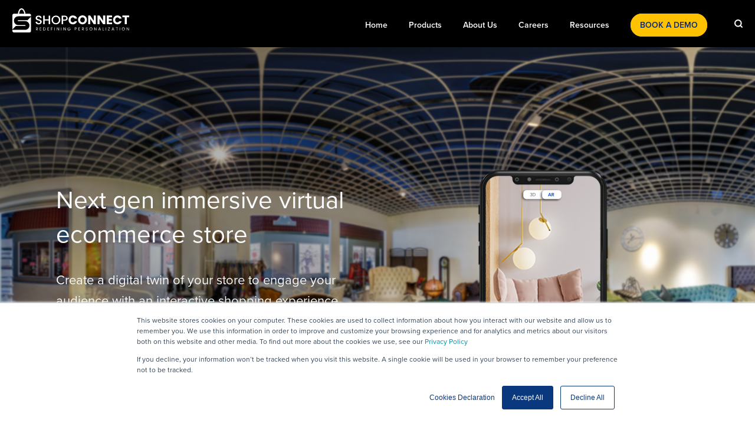

--- FILE ---
content_type: text/html; charset=UTF-8
request_url: https://www.shopconnect.live/virtual-store
body_size: 12420
content:
<!doctype html><html lang="en"><head>
    <meta charset="utf-8">
    <title>Sensational Augmented &amp; Virtual Reality Shopping Platform Online, Virtual Try on | ShopConnect</title>
    <link rel="shortcut icon" href="https://www.shopconnect.live/hubfs/SC%20Colored%20Logo%20SVG%20(1).svg">
    <meta name="description" content="Create your own virtual eCommerce store. Engage your audience with augmented reality, video connect, and end-to-end commerce. Build Immersive Online VR Experience Stores by ShopConnect. ">
    
    
    
    
    
    <meta name="viewport" content="width=device-width, initial-scale=1">

    
    <meta property="og:description" content="Create your own virtual eCommerce store. Engage your audience with augmented reality, video connect, and end-to-end commerce. Build Immersive Online VR Experience Stores by ShopConnect. ">
    <meta property="og:title" content="Sensational Augmented &amp; Virtual Reality Shopping Platform Online, Virtual Try on | ShopConnect">
    <meta name="twitter:description" content="Create your own virtual eCommerce store. Engage your audience with augmented reality, video connect, and end-to-end commerce. Build Immersive Online VR Experience Stores by ShopConnect. ">
    <meta name="twitter:title" content="Sensational Augmented &amp; Virtual Reality Shopping Platform Online, Virtual Try on | ShopConnect">

    

    
  <script id="hs-search-input__valid-content-types" type="application/json">
    [
      
        "SITE_PAGE",
      
        "LANDING_PAGE",
      
        "BLOG_POST",
      
        "LISTING_PAGE",
      
        "KNOWLEDGE_ARTICLE",
      
        "HS_CASE_STUDY"
      
    ]
  </script>

    <style>
a.cta_button{-moz-box-sizing:content-box !important;-webkit-box-sizing:content-box !important;box-sizing:content-box !important;vertical-align:middle}.hs-breadcrumb-menu{list-style-type:none;margin:0px 0px 0px 0px;padding:0px 0px 0px 0px}.hs-breadcrumb-menu-item{float:left;padding:10px 0px 10px 10px}.hs-breadcrumb-menu-divider:before{content:'›';padding-left:10px}.hs-featured-image-link{border:0}.hs-featured-image{float:right;margin:0 0 20px 20px;max-width:50%}@media (max-width: 568px){.hs-featured-image{float:none;margin:0;width:100%;max-width:100%}}.hs-screen-reader-text{clip:rect(1px, 1px, 1px, 1px);height:1px;overflow:hidden;position:absolute !important;width:1px}
</style>

<link rel="stylesheet" href="https://www.shopconnect.live/hubfs/hub_generated/template_assets/1/45496479442/1744221940837/template_main.min.css">
<link rel="stylesheet" href="https://www.shopconnect.live/hubfs/hub_generated/template_assets/1/45495740111/1744221935998/template_theme-overrides.min.css">
<link rel="stylesheet" href="https://www.shopconnect.live/hubfs/hub_generated/module_assets/1/47308132555/1744236624745/module_customizable-button_yellow_cta.min.css">
<link rel="stylesheet" href="https://www.shopconnect.live/hubfs/hub_generated/module_assets/1/45495740116/1744236585239/module_menu-section.min.css">
<link rel="stylesheet" href="https://7052064.fs1.hubspotusercontent-na1.net/hubfs/7052064/hub_generated/module_assets/1/-2712622/1767723343102/module_search_input.min.css">
<link rel="stylesheet" href="https://www.shopconnect.live/hubfs/hub_generated/module_assets/1/51233243582/1744236702213/module_Hero_Banner_Home_Page_New_Website.min.css">

<style>
  @media (min-width:1200px) {
.banner{
     background-image: url('https://www.shopconnect.live/hubfs/virtual-store-banner-final.jpg')!important;
     height:710px;
    background-size: cover !important;
    background-position: center center !important;
    background-repeat: no-repeat !important;
    position:relative;
  }
.banner-heading-title{width:45%;
  padding-left:20px;
  margin: 0;
  position: absolute;
  top: 50%;
  -ms-transform: translateY(-50%);
  transform: translateY(-50%);
}
    
  .banner-heading-title {
 color: #FAFAFA !important;
  }
    .banner-heading-title h2{
 color: #FAFAFA !important;
      font-size: 40px;
  }
    .banner-heading-title h1{
 color: #FAFAFA !important;
  }
    
.image { display:none; }
    .scw-new-website-content {
      margin-left: 75px;
    }
  }
@media (max-width:767px) { 
.banner{background-image:none !important;}
.content{
display: flex;
flex-direction: column-reverse;
}
.image{  background-image: url('https://www.shopconnect.live/hubfs/virtual-store-final.jpg')!important;
  width:100%;
  height: 450px;
  max-height:500px;
 background-size: cover !important;
  background-position: center center !important;
  background-repeat: no-repeat !important;
  
  }
.banner-heading-title {
width: 100%;
padding: 30px 20px;
  }
}
  @media (min-width:1650px) and (max-width: 1980px) {.banner{ height:1020px; } }
 @media (min-width:1990px) {.banner{ height:1300px; } }
  @media only screen 
  and (min-width: 1024px) 
  and (max-height: 1366px) 
  and (-webkit-min-device-pixel-ratio: 1.5) {
.banner{background-image:none;}
.image{  background-image: url('https://www.shopconnect.live/hubfs/virtual-store-banner-final.jpg')!important;
  width:100%;
  height: 600px;
  background-size: cover !important;
  background-position: center center !important;
  background-repeat: no-repeat !important;
  }
.banner-heading-title {
padding: 60px 20px;}
}
.content{
display: flex;
flex-direction: column-reverse;
}
  
    @media only screen 
  and (min-width: 768px) 
  and (max-width: 1023px) 
  and (-webkit-min-device-pixel-ratio: 1.5) {
.banner{background-image:none;}
.image{  background-image: url('https://www.shopconnect.live/hubfs/virtual-store-banner-final.jpg')!important;
  width:100%;
  height: 560px;
  background-size: cover !important;
  background-position: center center !important;
  background-repeat: no-repeat !important;
  }
  }
  .banner-heading-title {
padding: 60px 20px;}
}
  }
    
    @media only screen   and (min-width: 768px) 
  and (max-width: 1199px) 
  and (-webkit-min-device-pixel-ratio: 1.5) {
.banner{background-image:none;}
.image{  background-image: url('https://www.shopconnect.live/hubfs/virtual-store-banner-final.jpg')!important;
  width:100%;
  height: 560px;
  background-size: cover !important;
  background-position: center center !important;
  background-repeat: no-repeat !important;
  }
  
.banner-heading-title {
padding: 60px 20px;}
}
.content{
display: flex;
flex-direction: column-reverse;
}
  }
  
  
</style>


<link rel="stylesheet" href="https://www.shopconnect.live/hubfs/hub_generated/module_assets/1/46942718175/1744236618438/module_use-cases.min.css">
<link rel="stylesheet" href="https://www.shopconnect.live/hubfs/hub_generated/module_assets/1/45495717329/1744236578467/module_heading.min.css">
<link rel="stylesheet" href="https://www.shopconnect.live/hubfs/hub_generated/module_assets/1/45860939232/1744236612724/module_promo-box_shopconnect_Yellow_reverse.min.css">

<style>
.image-content {
  display: -webkit-box;
  display: -ms-flexbox;
  display: flex;}
.pro-box-yellow{
  display: -webkit-box;
  display: -ms-flexbox;
  display: flex;
  -ms-flex-wrap: wrap;
      flex-wrap: wrap;
  overflow: hidden;
  position: relative;
  padding: 6%;
  min-height: 520px;
  width:50%;
}
@media (min-width: 768px) and (max-width: 1139px) {
  .pro-box-yellow {
    margin-bottom: 25px;
  }
}

.pro-box-yellow a {
  display: block;
  position: absolute;
  left: 0;
  top: 0;
  width: 100%;
  height: 100%;
  z-index: 10;
}
.pro-box-yellow:before {
  content: '';
  display: block;
  position: absolute;
  bottom: 0;
  left: 0;
  width: calc(100% + 10px);
  height: 100%;
  z-index: 10;
  opacity: 0;
  -webkit-transition: opacity .65s cubic-bezier(.05,.2,.1,1);
  -o-transition: opacity .65s cubic-bezier(.05,.2,.1,1);
  transition: opacity .65s cubic-bezier(.05,.2,.1,1);
}

.pro-box-yellow:hover:before {
  opacity: 1;
}

.pro-box-yellow .promo-box-bg {
  opacity: 1;
  position: absolute;
  top: 0;
  left: 0;
  height: 100%;
  width: 100%;
  background-size: cover;
  z-index: 1;
  background-position: center;
  backface-visibility: hidden;
  transition: transform 1s ease, opacity 0.5s ease 0.25s;
}

.pro-box-yellow:hover .promo-box-bg {
  transform: scale(1.3);
  transition: transform 1s cubic-bezier(.1,.2,.7,1);
}

.pro-box-yellow .promo-box-bg:before {
  position: absolute;
  bottom: 0;
  left: 0;
  width: 100%;
  height: 85%;
  display: block;
  z-index: 10;
  content: '';
  transition: opacity .65s cubic-bezier(.05,.2,.1,1);
}

.pro-box-yellow:hover .promo-box-bg:before {
  opacity: 0;
}

.pro-box-yellow .inner-yellow {
  position: relative;
  text-align: left;
  color: #fff;
  z-index: 10;
  padding: 0;
  width: 100%;
  -ms-flex-item-align: center;
      -ms-grid-row-align: center;
      align-self: center;
}

.pro-box-yellow .inner-yellow .promo-box-icon {
  margin-bottom: 20px;
}

.pro-box-yellow .inner-yellow .promo-box-icon svg {
  fill: #fff;
  height: 40px;
  margin-bottom: 20px;
}

.pro-box-yellow .heading-wrapper {
  -webkit-transform: translateY(0px);
      -ms-transform: translateY(0px);
          transform: translateY(0px);
  -webkit-transition: opacity .65s cubic-bezier(.05,.2,.1,1), -webkit-transform .65s cubic-bezier(.05,.2,.1,1);
  transition: opacity .65s cubic-bezier(.05,.2,.1,1), -webkit-transform .65s cubic-bezier(.05,.2,.1,1);
  -o-transition: opacity .65s cubic-bezier(.05,.2,.1,1), transform .65s cubic-bezier(.05,.2,.1,1);
  transition: opacity .65s cubic-bezier(.05,.2,.1,1), transform .65s cubic-bezier(.05,.2,.1,1);
  transition: opacity .65s cubic-bezier(.05,.2,.1,1), transform .65s cubic-bezier(.05,.2,.1,1), -webkit-transform .65s cubic-bezier(.05,.2,.1,1);
}

.pro-box-yellow .heading-wrapper > *:last-child {
  margin-bottom: 0;
}

.pro-box-yellow .onhover-content {
  opacity: 0;
  position: absolute;
  bottom: 0;
  left: 0;
  margin-top: 12px;
  font-size: 19px;
  -webkit-transform: translateY(20px);
      -ms-transform: translateY(20px);
          transform: translateY(20px);
  -webkit-transition: opacity .2s cubic-bezier(.05,.2,.1,1), -webkit-transform .2s cubic-bezier(.05,.2,.1,1);
  transition: opacity .2s cubic-bezier(.05,.2,.1,1), -webkit-transform .2s cubic-bezier(.05,.2,.1,1);
  -o-transition: opacity .2s cubic-bezier(.05,.2,.1,1), transform .2s cubic-bezier(.05,.2,.1,1);
  transition: opacity .2s cubic-bezier(.05,.2,.1,1), transform .2s cubic-bezier(.05,.2,.1,1);
  transition: opacity .2s cubic-bezier(.05,.2,.1,1), transform .2s cubic-bezier(.05,.2,.1,1), -webkit-transform .2s cubic-bezier(.05,.2,.1,1);
}
  
.pro-box-yellow:hover .onhover-content {
  opacity: 1;
  -webkit-transform: translateY(0%);
      -ms-transform: translateY(0%);
          transform: translateY(0%);
  -webkit-transition: opacity .65s cubic-bezier(.05,.2,.1,1) 0.15s, -webkit-transform .65s cubic-bezier(.05,.2,.1,1) 0.15s;
  transition: opacity .65s cubic-bezier(.05,.2,.1,1) 0.15s, -webkit-transform .65s cubic-bezier(.05,.2,.1,1) 0.15s;
  -o-transition: opacity .65s cubic-bezier(.05,.2,.1,1) 0.15s, transform .65s cubic-bezier(.05,.2,.1,1) 0.15s;
  transition: opacity .65s cubic-bezier(.05,.2,.1,1) 0.15s, transform .65s cubic-bezier(.05,.2,.1,1) 0.15s;
  transition: opacity .65s cubic-bezier(.05,.2,.1,1) 0.15s, transform .65s cubic-bezier(.05,.2,.1,1) 0.15s, -webkit-transform .65s cubic-bezier(.05,.2,.1,1) 0.15s;
}

.pro-box-yellow .inner-yellow * {
  color: #fff;

}

.pro-box-yellow .heading-wrapper h3 {
  line-height: 1.2;
}

@media (max-width:1024px) {
  .pro-box-yellow .inner-yellow {
  -ms-flex-item-align: end;
      -ms-grid-row-align: end;
      align-self: end;
  }
  .pro-box-yellow {
  min-height:390px;
  }
  .section-image {width:100% !important;line-height:0px;}
  .pro-box-yellow {width:100%;}
  .image-content {display: block;}
  .section-image img {  position: inherit !important;}
  
  .pro-box-yellow .inner-yellow * {
  color: #fff;
  transform: translateY(0) !important;

  }
  
  .pro-box-yellow:hover .onhover-content {
position:relative;
  }
  
}
.section-image { width:50%; position: relative; line-height:0px;}
.section-image img {
    width: 100%;
    position: absolute;
    height: 100%;
    width: 100%;
    top: 0;
    left: 0;
    object-fit: cover;
}
  .show_left {
   padding-left:8.333% 
   }
   .show_right {
   }
.flex-row-reverse {
-ms-flex-direction: row-reverse !important;
flex-direction: row-reverse !important;
}

.pro-box-yellow:before {
    background: #ffc200;
}
  
   @media (max-width:767px) {
    
    .pro-box-yellow .inner-yellow {
  -ms-flex-item-align: center;
      -ms-grid-row-align: center;
      align-self: center;
  }
    
    .section-image {
    height:340px;
    }
    .pro-box-yellow:before {
    background:none ;
    }
      .pro-box-yellow .onhover-content {
    opacity: 100;
   position: inherit;
    bottom: 0;
    left: 0;
    margin-top: 0px;
    }
  }
</style>

<link rel="stylesheet" href="https://www.shopconnect.live/hubfs/hub_generated/module_assets/1/45495741900/1744236589557/module_promo-box.min.css">

<style>
.large-promo {
  position: relative;
  padding: 120px 12%;
  text-align: center;
}
.large-promo:after {
  content: '';
  display: block;
  position: absolute;
  border: 5px solid #ffc200;
  top: 30px;
  left: 30px;
  width: calc(100% - 60px);
  height: calc(100% - 60px);
}
.large-promo .large-promo-text,
.large-promo .large-promo-text h1,
.large-promo .large-promo-text h2,
.large-promo .large-promo-text h3,
.large-promo .large-promo-text h4,
.large-promo .large-promo-text h5,
.large-promo .large-promo-text h6,
.large-promo .large-promo-text p {
  color: #0f0e11;
}
.large-promo .large-promo-text,
.large-promo .large-promo-subtitle {
  position: relative;
  z-index: 10;
}
.large-promo.large-promo_dark {
  background: #111;
}
.large-promo.large-promo_special {
  background: #5ad3ce;
}

.large-promo.large-promo_theme {
  background: #efefef;
}
  
  
.large-promo.large-promo_white {
  background: #fff;
}
  
  .large-promo-cta {text-align:center;     cursor: pointer;
    margin-top: 2rem;}
@media (max-width: 767px) {
  .large-promo {
    padding: 80px 15%;
  }
}


.y-button {
background-color: rgba(255,194,0,1.0);
    border: 3px solid #ffc200;
    border-radius: 50px;
    color: #00267f;
    padding: 12px 35px;
    font-weight: 700;
    text-decoration: none;
    text-align: center;
    transition: all .3s;
    white-space: normal;
    text-transform: uppercase;
    font-size: 14px; 
  position: relative;
z-index:1;
}
  
.y-button:focus,   
.y-button:hover{
color: #00267f  !important;
background: transparent !important;
border:3px solid #00267f !important;
 
}
  
@media (max-width: 768px) {
    .large-promo .large-promo-text h2 {
    font-size :34px !important ; 
    }
  
  }
</style>


<link rel="stylesheet" href="https://www.shopconnect.live/hubfs/hub_generated/module_assets/1/45495664103/1744236576231/module_social-follow.min.css">
<style>
  @font-face {
    font-family: "Quicksand";
    font-weight: 400;
    font-style: normal;
    font-display: swap;
    src: url("/_hcms/googlefonts/Quicksand/regular.woff2") format("woff2"), url("/_hcms/googlefonts/Quicksand/regular.woff") format("woff");
  }
  @font-face {
    font-family: "Quicksand";
    font-weight: 700;
    font-style: normal;
    font-display: swap;
    src: url("/_hcms/googlefonts/Quicksand/700.woff2") format("woff2"), url("/_hcms/googlefonts/Quicksand/700.woff") format("woff");
  }
</style>

<!-- Editor Styles -->
<style id="hs_editor_style" type="text/css">
.dnd_area-row-0-force-full-width-section > .row-fluid {
  max-width: none !important;
}
.dnd_area-row-4-force-full-width-section > .row-fluid {
  max-width: none !important;
}
.dnd_area-row-5-force-full-width-section > .row-fluid {
  max-width: none !important;
}
.dnd_area-row-6-force-full-width-section > .row-fluid {
  max-width: none !important;
}
.dnd_area-row-7-force-full-width-section > .row-fluid {
  max-width: none !important;
}
.footer-row-1-force-full-width-section > .row-fluid {
  max-width: none !important;
}
/* HubSpot Styles (default) */
.dnd_area-row-0-padding {
  padding-top: 80px !important;
  padding-bottom: 0px !important;
  padding-left: 0px !important;
  padding-right: 0px !important;
}
.dnd_area-row-3-padding {
  padding-bottom: 30px !important;
}
.dnd_area-row-4-padding {
  padding-top: 0px !important;
  padding-bottom: 0px !important;
  padding-left: 0px !important;
  padding-right: 0px !important;
}
.dnd_area-row-5-padding {
  padding-top: 0px !important;
  padding-bottom: 0px !important;
  padding-left: 0px !important;
  padding-right: 0px !important;
}
.dnd_area-row-6-padding {
  padding-top: 0px !important;
  padding-bottom: 0px !important;
  padding-left: 0px !important;
  padding-right: 0px !important;
}
.dnd_area-row-7-padding {
  padding-top: 0px !important;
  padding-bottom: 0px !important;
  padding-left: 0px !important;
  padding-right: 0px !important;
}
.dnd_area-row-8-padding {
  padding-bottom: 30px !important;
}
.dnd_area-row-8-background-layers {
  background-image: linear-gradient(rgba(0, 38, 127, 1), rgba(0, 38, 127, 1)) !important;
  background-position: left top !important;
  background-size: auto !important;
  background-repeat: no-repeat !important;
}
.dnd_area-row-9-padding {
  padding-top: 0px !important;
}
.dnd_area-row-9-background-layers {
  background-image: linear-gradient(rgba(0, 38, 127, 1), rgba(0, 38, 127, 1)) !important;
  background-position: left top !important;
  background-size: auto !important;
  background-repeat: no-repeat !important;
}
.dnd_area-row-10-padding {
  padding-top: 0px !important;
  padding-bottom: 0px !important;
  padding-left: 0px !important;
  padding-right: 0px !important;
}
.cell_16590684200343-padding {
  padding-left: 0px !important;
  padding-right: 0px !important;
}
.cell_16430160571712-padding {
  padding-left: 0px !important;
  padding-right: 0px !important;
}
.cell_16430158429692-padding {
  padding-left: 0px !important;
  padding-right: 0px !important;
}
.cell_16460389657722-padding {
  padding-left: 0px !important;
  padding-right: 0px !important;
}
.cell_16460389143682-padding {
  padding-left: 0px !important;
  padding-right: 0px !important;
}
.cell_16415487518432-padding {
  padding-left: 0px !important;
  padding-right: 0px !important;
}
.footer-row-0-padding {
  padding-top: 70px !important;
  padding-bottom: 0px !important;
}
.footer-row-1-margin {
  margin-top: px !important;
  margin-bottom: 0px !important;
}
.footer-row-1-padding {
  padding-top: 30px !important;
  padding-bottom: 30px !important;
}
.footer-column-10-margin {
  margin-top: 30px !important;
  margin-bottom: 30px !important;
}
.cell_1643695137582-margin {
  margin-top: 30px !important;
  margin-bottom: 30px !important;
}
.cell_1643695126034-margin {
  margin-top: 30px !important;
  margin-bottom: 30px !important;
}
.cell_1650350640812-margin {
  margin-top: 30px !important;
  margin-bottom: 30px !important;
}
.footer-column-6-margin {
  margin-top: 30px !important;
  margin-bottom: 30px !important;
}
.footer-column-13-row-0-margin {
  margin-top: 12px !important;
  margin-bottom: 12px !important;
}
/* HubSpot Styles (mobile) */
@media (max-width: 767px) {
  .dnd_area-row-3-padding {
    padding-top: 60px !important;
    padding-bottom: 30px !important;
  }
  .dnd_area-row-8-padding {
    padding-top: 60px !important;
    padding-bottom: 30px !important;
  }
  .module_1643016057172-padding > #hs_cos_wrapper_module_1643016057172 {
    padding-bottom: 20px !important;
  }
  .module_16430158429702-padding > #hs_cos_wrapper_module_16430158429702 {
    padding-bottom: 20px !important;
  }
  .widget_1643014906515-padding > #hs_cos_wrapper_widget_1643014906515 {
    padding-bottom: 20px !important;
  }
  .module_16430169286243-padding > #hs_cos_wrapper_module_16430169286243 {
    padding-bottom: 20px !important;
  }
}
</style>
    

    
    <link rel="canonical" href="https://www.shopconnect.live/virtual-store">

<!-- Proxima Nova reference. -->
<link href="https://use.typekit.net/emv3zbo.css" rel="stylesheet" crossorigin="anonymous">

<script async src="https://www.googletagmanager.com/gtag/js?id=G-G5KEEN65L7"></script>
<script async>
  window.dataLayer = window.dataLayer || [];
  function gtag(){dataLayer.push(arguments);}
  gtag('js', new Date());

  gtag('config', 'G-G5KEEN65L7');
</script>
<script type="application/ld+json">
{
  "@context": "https://schema.org/",
  "@type": "WebSite",
  "name": "ShopConnect",
  "url": "https://www.shopconnect.live/",
  "potentialAction": {
    "@type": "SearchAction",
    "target": "https://www.shopconnect.live/hs-search-results?term={search_term_string}",
    "query-input": "required name=search_term_string"
  }
}
</script>
<script async src="https://www.googletagmanager.com/gtag/js?id=AW-10835015161"></script>

<script async>

  window.dataLayer = window.dataLayer || [];

  function gtag(){dataLayer.push(arguments);}

  gtag('js', new Date());


  gtag('config', 'AW-10835015161');

</script>

<script type="text/javascript" async>
_linkedin_partner_id = "3758804";
window._linkedin_data_partner_ids = window._linkedin_data_partner_ids || [];
window._linkedin_data_partner_ids.push(_linkedin_partner_id);
</script><script type="text/javascript" async>
(function(l) {
if (!l){window.lintrk = function(a,b){window.lintrk.q.push([a,b])};
window.lintrk.q=[]}
var s = document.getElementsByTagName("script")[0];
var b = document.createElement("script");
b.type = "text/javascript";b.async = true;
b.src = "https://snap.licdn.com/li.lms-analytics/insight.min.js";
s.parentNode.insertBefore(b, s);})(window.lintrk);
</script>
<noscript>
&lt;img  height="1" width="1" style="display:none;" alt="" src="https://px.ads.linkedin.com/collect/?pid=3758804&amp;amp;fmt=gif"&gt;
</noscript>

<script async>
!function(e,t,n,s,u,a)
{e.twq||(s=e.twq=function(){s.exe?s.exe.apply(s,arguments):s.queue.push(arguments);
},s.version='1.1',s.queue=[],u=t.createElement(n),u.async=!0,u.src='//static.ads-twitter.com/uwt.js',
a=t.getElementsByTagName(n)[0],a.parentNode.insertBefore(u,a))}(window,document,'script');
// Insert Twitter Pixel ID and Standard Event data below
twq('init','o7uiw');
twq('track','PageView');
</script>

<script async>
!function(f,b,e,v,n,t,s)
{if(f.fbq)return;n=f.fbq=function(){n.callMethod?
n.callMethod.apply(n,arguments):n.queue.push(arguments)};
if(!f._fbq)f._fbq=n;n.push=n;n.loaded=!0;n.version='2.0';
n.queue=[];t=b.createElement(e);t.async=!0;
t.src=v;s=b.getElementsByTagName(e)[0];
s.parentNode.insertBefore(t,s)}(window,document,'script',
'https://connect.facebook.net/en_US/fbevents.js');
 fbq('init', '1220534091684826'); 
fbq('track', 'PageView');
</script>
<noscript>
 &lt;img  height="1" width="1" src="https://www.facebook.com/tr?id=1220534091684826&amp;amp;ev=PageView
&amp;amp;noscript=1"&gt;
</noscript>
<meta property="og:url" content="https://www.shopconnect.live/virtual-store">
<meta name="twitter:card" content="summary">
<meta http-equiv="content-language" content="en">





<style>
  @media only screen and (max-width: 599px) {
    .large-promo .large-promo-text p {
      font-size: 34px !important;
    }
    
    .large-promo .large-promo-text span {
      font-size: 22px !important;
    }
  }
</style>
    
    <style>
      @media (max-width: 960px) {
        .mobile-header {
          position: sticky;
          top: 0;
          z-index: 999;
        }
      }
    </style>
  <meta name="generator" content="HubSpot"></head>
  <body>
    <div id="preloader">
      <div id="preloader_preload"></div>
    </div>
    <div class="body-wrapper   hs-content-id-51199709375 hs-site-page page ">
      <div class="mobile-header">
        
          <div data-global-resource-path="Bomby/templates/partials/header.html"><style>
  @media (max-width:767px) { 
    .desktop-device {
      display: none;
    }
    .mobile-device-header {
      margin-top: -6px;
      margin-left: 5px;
    }
    .header__navigation--toggle {
      margin: 0 0 0 20px !important;
    }
    .header__logo {
      max-width: 150px !important;
    }
  }
  @media (min-width:768px) { 
    .mobile-device-header {
      display: none;
    }
  }
  @media (min-width:1200px) { 
    .header__logo {
      max-width: revert !important;
    }
  }
</style>
<header class="header">


  
  <div class="container-fluid content-wrapper">
<div class="row-fluid-wrapper">
<div class="row-fluid">
<div class="span12 widget-span widget-type-cell " style="" data-widget-type="cell" data-x="0" data-w="12">

</div><!--end widget-span -->
</div>
</div>
</div>
  

  <div class="header__container content-wrapper">

    
    <div class="header__logo header__logo--main">
      <div id="hs_cos_wrapper_site_logo" class="hs_cos_wrapper hs_cos_wrapper_widget hs_cos_wrapper_type_module widget-type-logo" style="" data-hs-cos-general-type="widget" data-hs-cos-type="module">
  






















  
  <span id="hs_cos_wrapper_site_logo_hs_logo_widget" class="hs_cos_wrapper hs_cos_wrapper_widget hs_cos_wrapper_type_logo" style="" data-hs-cos-general-type="widget" data-hs-cos-type="logo"><a href="https://shopconnect.live/?hsLang=en" id="hs-link-site_logo_hs_logo_widget" style="border-width:0px;border:0px;"><img src="https://www.shopconnect.live/hubfs/SC%20Logo%20SVG%20white%20(1).svg" class="hs-image-widget " height="45" style="height: auto;width:220px;border-width:0px;border:0px;" width="220" alt="ShopConnect " title="ShopConnect "></a></span>
</div>
    </div>
    

    
    <div class="header__column">

      
      <div class="header__row-2">
        <div class="mobile-device-header">
          <div id="hs_cos_wrapper_button" class="hs_cos_wrapper hs_cos_wrapper_widget hs_cos_wrapper_type_module" style="" data-hs-cos-general-type="widget" data-hs-cos-type="module">
  
    
  






<a class="yellow-button-cta btn-hover bg-false" href="https://www.shopconnect.live/book-a-demo?hsLang=en">
  BOOK A DEMO
</a></div>
        </div>
        <div class="header__navigation header--element">
          <div id="hs_cos_wrapper_navigation-primary" class="hs_cos_wrapper hs_cos_wrapper_widget hs_cos_wrapper_type_module" style="" data-hs-cos-general-type="widget" data-hs-cos-type="module">





























<nav aria-label="Main menu" class="navigation-primary">
  
  
  <ul class="submenu level-1">
    
      
  <li class="no-submenu menu-item hs-skip-lang-url-rewrite">
    <a href="https://www.shopconnect.live/old-home" class="menu-link">Home</a>

    
  </li>

    
      
  <li class="has-submenu menu-item hs-skip-lang-url-rewrite">
    <a href="javascript:;" class="menu-link active-branch">Products</a>

    
      <input type="checkbox" id="Products" class="submenu-toggle">
      <label class="menu-arrow" for="Products">
        <span class="menu-arrow-bg"></span>
      </label>
      
  
  <ul class="submenu level-2">
    
      
  <li class="no-submenu menu-item hs-skip-lang-url-rewrite">
    <a href="https://www.shopconnect.live/interactive-video-shopping" class="menu-link">Video Connect</a>

    
  </li>

    
      
  <li class="no-submenu menu-item hs-skip-lang-url-rewrite">
    <a href="https://www.shopconnect.live/virtual-store" class="menu-link active-item" aria-current="page">Virtual Store</a>

    
  </li>

    
      
  <li class="no-submenu menu-item hs-skip-lang-url-rewrite">
    <a href="https://www.shopconnect.live/interactive-lookbooks" class="menu-link">Look Books</a>

    
  </li>

    
  </ul>

    
  </li>

    
      
  <li class="has-submenu menu-item hs-skip-lang-url-rewrite">
    <a href="javascript:;" class="menu-link">About us</a>

    
      <input type="checkbox" id="About us" class="submenu-toggle">
      <label class="menu-arrow" for="About us">
        <span class="menu-arrow-bg"></span>
      </label>
      
  
  <ul class="submenu level-2">
    
      
  <li class="no-submenu menu-item hs-skip-lang-url-rewrite">
    <a href="https://www.shopconnect.live/about-us" class="menu-link">Our Story</a>

    
  </li>

    
      
  <li class="no-submenu menu-item hs-skip-lang-url-rewrite">
    <a href="https://www.shopconnect.live/team" class="menu-link">Team</a>

    
  </li>

    
  </ul>

    
  </li>

    
      
  <li class="no-submenu menu-item hs-skip-lang-url-rewrite">
    <a href="https://www.shopconnect.live/careers" class="menu-link">Careers</a>

    
  </li>

    
      
  <li class="has-submenu menu-item hs-skip-lang-url-rewrite">
    <a href="javascript:;" class="menu-link">Resources</a>

    
      <input type="checkbox" id="Resources" class="submenu-toggle">
      <label class="menu-arrow" for="Resources">
        <span class="menu-arrow-bg"></span>
      </label>
      
  
  <ul class="submenu level-2">
    
      
  <li class="no-submenu menu-item hs-skip-lang-url-rewrite">
    <a href="https://blogs.shopconnect.live/blog" class="menu-link">Blog</a>

    
  </li>

    
      
  <li class="no-submenu menu-item hs-skip-lang-url-rewrite">
    <a href="https://www.shopconnect.live/news" class="menu-link">News</a>

    
  </li>

    
  </ul>

    
  </li>

    
      
  <li class="no-submenu menu-item hs-skip-lang-url-rewrite">
    <a href="https://www.shopconnect.live/book-a-demo" class="menu-link">BOOK A DEMO</a>

    
  </li>

    
  </ul>

</nav></div>
        </div>
        
        <div class="header--toggle header__navigation--toggle"></div>
        
        <div class="header--toggle header__search--toggle desktop-device"></div>
        <div class="header__close--toggle desktop-device"></div>
        <div class="header__search header--element desktop-device">
          <div id="hs_cos_wrapper_site_search" class="hs_cos_wrapper hs_cos_wrapper_widget hs_cos_wrapper_type_module" style="" data-hs-cos-general-type="widget" data-hs-cos-type="module">




  








<div class="hs-search-field">

    <div class="hs-search-field__bar">
      <form data-hs-do-not-collect="true" action="/hs-search-results">
        
          <label for="term">Search</label>
        
        <input type="text" class="hs-search-field__input" name="term" autocomplete="off" aria-label="Search" placeholder="">

        
          
            <input type="hidden" name="type" value="SITE_PAGE">
          
        
          
        
          
            <input type="hidden" name="type" value="BLOG_POST">
          
        
          
        
          
        
          
        

        
      </form>
    </div>
    <ul class="hs-search-field__suggestions"></ul>
</div></div>
        </div>
      </div>
      

    </div>
    

  </div>

</header></div>
        
      </div>
      

      

<main id="main-content" class="body-container-wrapper">
  <div class="container-fluid body-container body-container--services01">
<div class="row-fluid-wrapper">
<div class="row-fluid">
<div class="span12 widget-span widget-type-cell " style="" data-widget-type="cell" data-x="0" data-w="12">

<div class="row-fluid-wrapper row-depth-1 row-number-1 dnd_area-row-0-force-full-width-section dnd-section dnd_area-row-0-padding">
<div class="row-fluid ">
<div class="span12 widget-span widget-type-cell dnd-column cell_16590684200343-padding" style="" data-widget-type="cell" data-x="0" data-w="12">

<div class="row-fluid-wrapper row-depth-1 row-number-2 dnd-row">
<div class="row-fluid ">
<div class="span12 widget-span widget-type-custom_widget dnd-module" style="" data-widget-type="custom_widget" data-x="0" data-w="12">
<div id="hs_cos_wrapper_widget_1659068425019" class="hs_cos_wrapper hs_cos_wrapper_widget hs_cos_wrapper_type_module" style="" data-hs-cos-general-type="widget" data-hs-cos-type="module"><div class="container">
<div class="banner">
<div class="content scw-new-website-content">
<div class="banner-heading-title banner-heading-title-home">
  <p class="scw-heading-home-page">Next gen immersive virtual ecommerce store</p>

  <p class="title-description" style="text-transform: none;">Create a digital twin of your store to engage your audience with an interactive shopping experience</p>


<!--  <a class="yellow-button btn-hover" href="https://www.shopconnect.live/book-a-demo"
>Book a Demo</a> -->
  
  <span id="hs_cos_wrapper_widget_1659068425019_" class="hs_cos_wrapper hs_cos_wrapper_widget hs_cos_wrapper_type_form" style="" data-hs-cos-general-type="widget" data-hs-cos-type="form"><h3 id="hs_cos_wrapper_form_282332427_title" class="hs_cos_wrapper form-title" data-hs-cos-general-type="widget_field" data-hs-cos-type="text"></h3>

</span>
<div class="gdpr-text-home">
  <div id="hs_cos_wrapper_widget_1659068425019_" class="hs_cos_wrapper hs_cos_wrapper_widget hs_cos_wrapper_type_inline_text" style="" data-hs-cos-general-type="widget" data-hs-cos-type="inline_text" data-hs-cos-field="gdpr_text"></div>  
</div>

</div>
<div class="image">
</div>
</div>
</div>
</div>

</div>

</div><!--end widget-span -->
</div><!--end row-->
</div><!--end row-wrapper -->

</div><!--end widget-span -->
</div><!--end row-->
</div><!--end row-wrapper -->

<div class="row-fluid-wrapper row-depth-1 row-number-3 dnd-section">
<div class="row-fluid ">
<div class="span12 widget-span widget-type-cell dnd-column" style="" data-widget-type="cell" data-x="0" data-w="12">

<div class="row-fluid-wrapper row-depth-1 row-number-4 dnd-row">
<div class="row-fluid ">
<div class="span12 widget-span widget-type-custom_widget dnd-module" style="" data-widget-type="custom_widget" data-x="0" data-w="12">
<div id="hs_cos_wrapper_widget_1647317345990" class="hs_cos_wrapper hs_cos_wrapper_widget hs_cos_wrapper_type_module" style="" data-hs-cos-general-type="widget" data-hs-cos-type="module">


<div class="main img-right">
  <div class="col">
    <p class="title-subtitle">
       
    </p>
    <p class="scw-usecases-heading-title">
      GOT A RETAIL STORE?
    </p>
    <p class="use-case-content">
      Take your store online. From shooting your products to upskilling your staff, set yourself up for success.
    </p>
    <div class="large-promo-cta-demo"><a class="y-button" href="https://www.shopconnect.live/book-a-demo?hsLang=en">
      Get Started</a>
    </div>
  </div>
  
  <div class="col">
    
      
      
        
      
       
      <img src="https://www.shopconnect.live/hubfs/ShopConnect%20-%20ShopConnect%20services/SC-Boost-Feature---Virtual-Store-(1).jpg" alt="SC-Boost-Feature---Virtual-Store-(1)" loading="lazy" style="max-width: 100%; height: auto;">
    
  </div>
</div></div>

</div><!--end widget-span -->
</div><!--end row-->
</div><!--end row-wrapper -->

</div><!--end widget-span -->
</div><!--end row-->
</div><!--end row-wrapper -->

<div class="row-fluid-wrapper row-depth-1 row-number-5 dnd-section">
<div class="row-fluid ">
<div class="span12 widget-span widget-type-cell dnd-column" style="" data-widget-type="cell" data-x="0" data-w="12">

<div class="row-fluid-wrapper row-depth-1 row-number-6 dnd-row">
<div class="row-fluid ">
<div class="span12 widget-span widget-type-custom_widget dnd-module" style="" data-widget-type="custom_widget" data-x="0" data-w="12">
<div id="hs_cos_wrapper_widget_1647253507564" class="hs_cos_wrapper hs_cos_wrapper_widget hs_cos_wrapper_type_module" style="" data-hs-cos-general-type="widget" data-hs-cos-type="module">


<div class="main img-left">
  <div class="col">
    <p class="title-subtitle">
       
    </p>
    <p class="scw-usecases-heading-title">
      GOT A WEBSITE?
    </p>
    <p class="use-case-content">
      Seamlessly integrate products, inventory, orders, and payments for quicker conversions.
    </p>
    <div class="large-promo-cta-demo"><a class="y-button" href="https://www.shopconnect.live/book-a-demo?hsLang=en">
      Get Started</a>
    </div>
  </div>
  
  <div class="col">
    
      
      
        
      
       
      <img src="https://www.shopconnect.live/hubfs/ShopConnect%20-%20ShopConnect%20services/SC-widget-Feature---Plug-n-Play-Widget.jpg" alt="SC-widget-Feature---Plug-n-Play-Widget" loading="lazy" style="max-width: 100%; height: auto;">
    
  </div>
</div></div>

</div><!--end widget-span -->
</div><!--end row-->
</div><!--end row-wrapper -->

</div><!--end widget-span -->
</div><!--end row-->
</div><!--end row-wrapper -->

<div class="row-fluid-wrapper row-depth-1 row-number-7 dnd-section dnd_area-row-3-padding">
<div class="row-fluid ">
<div class="span2 widget-span widget-type-cell dnd-column" style="" data-widget-type="cell" data-x="0" data-w="2">

</div><!--end widget-span -->
<div class="span8 widget-span widget-type-cell dnd-column" style="" data-widget-type="cell" data-x="2" data-w="8">

<div class="row-fluid-wrapper row-depth-1 row-number-8 dnd-row">
<div class="row-fluid ">
<div class="span12 widget-span widget-type-custom_widget dnd-module" style="" data-widget-type="custom_widget" data-x="0" data-w="12">
<div id="hs_cos_wrapper_module_1641534584126" class="hs_cos_wrapper hs_cos_wrapper_widget hs_cos_wrapper_type_module" style="" data-hs-cos-general-type="widget" data-hs-cos-type="module"><div class="heading-title-wrapper heading-align-center heading-color-dark">

  <div class="title-subtitle"></div>

  <p class="heading-title">SHOPCONNECT AT WORK</p>

  <p class="title-description">Augmented reality in retail and virtual reality in online shopping with end-to-end e-commerce</p>

</div></div>

</div><!--end widget-span -->
</div><!--end row-->
</div><!--end row-wrapper -->

</div><!--end widget-span -->
<div class="span2 widget-span widget-type-cell dnd-column" style="" data-widget-type="cell" data-x="10" data-w="2">

</div><!--end widget-span -->
</div><!--end row-->
</div><!--end row-wrapper -->

<div class="row-fluid-wrapper row-depth-1 row-number-9 dnd-section dnd_area-row-4-force-full-width-section dnd_area-row-4-padding">
<div class="row-fluid ">
<div class="span12 widget-span widget-type-cell cell_16430160571712-padding dnd-column" style="" data-widget-type="cell" data-x="0" data-w="12">

<div class="row-fluid-wrapper row-depth-1 row-number-10 dnd-row">
<div class="row-fluid ">
<div class="span12 widget-span widget-type-custom_widget module_1643016057172-padding dnd-module" style="" data-widget-type="custom_widget" data-x="0" data-w="12">
<div id="hs_cos_wrapper_module_1643016057172" class="hs_cos_wrapper hs_cos_wrapper_widget hs_cos_wrapper_type_module" style="" data-hs-cos-general-type="widget" data-hs-cos-type="module">

<div class=" image-content">
<div class="section-image">
	<img src="https://www.shopconnect.live/hubfs/AR-Assets.jpg" class="AR-Assets" alt="AR-Assets">
  </div>
<div class="pro-box-yellow">
	<div class="promo-box-bg" style="background-color:#000000;"></div>
	<div class="inner-yellow">
		<div class="heading-wrapper">
            
			<p class="scw-products-reverse">3D Augmented Reality</p>
		</div>
		<div class="onhover-content">Immersive and interactive AR experience for a close-to-real life trial. Reduce returns and boost customer experience.</div>
	</div>
  
</div>
</div>

</div>

</div><!--end widget-span -->
</div><!--end row-->
</div><!--end row-wrapper -->

</div><!--end widget-span -->
</div><!--end row-->
</div><!--end row-wrapper -->

<div class="row-fluid-wrapper row-depth-1 row-number-11 dnd-section dnd_area-row-5-padding dnd_area-row-5-force-full-width-section">
<div class="row-fluid ">
<div class="span12 widget-span widget-type-cell dnd-column cell_16430158429692-padding" style="" data-widget-type="cell" data-x="0" data-w="12">

<div class="row-fluid-wrapper row-depth-1 row-number-12 dnd-row">
<div class="row-fluid ">
<div class="span12 widget-span widget-type-custom_widget dnd-module module_16430158429702-padding" style="" data-widget-type="custom_widget" data-x="0" data-w="12">
<div id="hs_cos_wrapper_module_16430158429702" class="hs_cos_wrapper hs_cos_wrapper_widget hs_cos_wrapper_type_module" style="" data-hs-cos-general-type="widget" data-hs-cos-type="module">

<div class="flex-row-reverse image-content">
<div class="section-image">
	<img src="https://www.shopconnect.live/hubfs/Shopconnect%20Boost/SC-Boost-Feature---Virality-final%20(1)-1.jpg" class="SC-Boost-Feature---Virality-final (1)-1" alt="SC-Boost-Feature---Virality-final (1)-1">
  </div>
<div class="pro-box-yellow">
	<div class="promo-box-bg" style="background-color:#000000;"></div>
	<div class="inner-yellow">
		<div class="heading-wrapper">
            
			<p class="scw-products-reverse">E-COMMERCE-FRIENDLY</p>
		</div>
		<div class="onhover-content">Effortlessly integrate your e-commerce store with ShopConnect’s plug-and-play integration.</div>
	</div>
  
</div>
</div>

</div>

</div><!--end widget-span -->
</div><!--end row-->
</div><!--end row-wrapper -->

</div><!--end widget-span -->
</div><!--end row-->
</div><!--end row-wrapper -->

<div class="row-fluid-wrapper row-depth-1 row-number-13 dnd_area-row-6-padding dnd-section dnd_area-row-6-force-full-width-section">
<div class="row-fluid ">
<div class="span12 widget-span widget-type-cell cell_16460389657722-padding dnd-column" style="" data-widget-type="cell" data-x="0" data-w="12">

<div class="row-fluid-wrapper row-depth-1 row-number-14 dnd-row">
<div class="row-fluid ">
<div class="span12 widget-span widget-type-custom_widget widget_1643014906515-padding dnd-module" style="" data-widget-type="custom_widget" data-x="0" data-w="12">
<div id="hs_cos_wrapper_widget_1643014906515" class="hs_cos_wrapper hs_cos_wrapper_widget hs_cos_wrapper_type_module" style="" data-hs-cos-general-type="widget" data-hs-cos-type="module">

<div class=" image-content">
<div class="section-image">
	<img src="https://www.shopconnect.live/hubfs/Shopconnect%20Boost/SC-Boost-Feature---Insights.jpg" class="SC-Boost-Feature---Insights" alt="SC-Boost-Feature---Insights">
  </div>
<div class="pro-box-yellow">
	<div class="promo-box-bg" style="background-color:#000000;"></div>
	<div class="inner-yellow">
		<div class="heading-wrapper">
            
			<p class="scw-products-reverse">Customer Insights</p>
		</div>
		<div class="onhover-content">Get actionable insights to curate your display and drive exponential sales.</div>
	</div>
  
</div>
</div>

</div>

</div><!--end widget-span -->
</div><!--end row-->
</div><!--end row-wrapper -->

<div class="row-fluid-wrapper row-depth-1 row-number-15 dnd-row">
<div class="row-fluid ">
<div class="span12 widget-span widget-type-custom_widget dnd-module" style="" data-widget-type="custom_widget" data-x="0" data-w="12">
<div id="hs_cos_wrapper_module_16430169590772" class="hs_cos_wrapper hs_cos_wrapper_widget hs_cos_wrapper_type_module" style="" data-hs-cos-general-type="widget" data-hs-cos-type="module">

<div class="flex-row-reverse image-content">
<div class="section-image">
	<img src="https://www.shopconnect.live/hubfs/ShopConnect%20-%20ShopConnect%20services/SC-widget-Feature---IVCR-%26-ShopParty-1.jpg" class="SC-widget-Feature---IVCR-&amp;-ShopParty-1" alt="SC-widget-Feature---IVCR-&amp;-ShopParty-1">
  </div>
<div class="pro-box-yellow">
	<div class="promo-box-bg" style="background-color:#000000;"></div>
	<div class="inner-yellow">
		<div class="heading-wrapper">
            
			<p class="scw-products-reverse">Live Video Connect</p>
		</div>
		<div class="onhover-content">Integrated and secure video connect for personalized shopping and higher conversions.</div>
	</div>
  
</div>
</div>

</div>

</div><!--end widget-span -->
</div><!--end row-->
</div><!--end row-wrapper -->

</div><!--end widget-span -->
</div><!--end row-->
</div><!--end row-wrapper -->

<div class="row-fluid-wrapper row-depth-1 row-number-16 dnd-section dnd_area-row-7-force-full-width-section dnd_area-row-7-padding">
<div class="row-fluid ">
<div class="span12 widget-span widget-type-cell cell_16460389143682-padding dnd-column" style="" data-widget-type="cell" data-x="0" data-w="12">

<div class="row-fluid-wrapper row-depth-1 row-number-17 dnd-row">
<div class="row-fluid ">
<div class="span12 widget-span widget-type-custom_widget module_16430169286243-padding dnd-module" style="" data-widget-type="custom_widget" data-x="0" data-w="12">
<div id="hs_cos_wrapper_module_16430169286243" class="hs_cos_wrapper hs_cos_wrapper_widget hs_cos_wrapper_type_module" style="" data-hs-cos-general-type="widget" data-hs-cos-type="module">

<div class=" image-content">
<div class="section-image">
	<img src="https://www.shopconnect.live/hubfs/80.jpg" class="80" alt="80">
  </div>
<div class="pro-box-yellow">
	<div class="promo-box-bg" style="background-color:#000000;"></div>
	<div class="inner-yellow">
		<div class="heading-wrapper">
            
			<p class="scw-products-reverse">WhatsApp Chat</p>
		</div>
		<div class="onhover-content">Put your sales and support teams on WhatsApp for every customer’s unique journey.</div>
	</div>
  
</div>
</div>

</div>

</div><!--end widget-span -->
</div><!--end row-->
</div><!--end row-wrapper -->

</div><!--end widget-span -->
</div><!--end row-->
</div><!--end row-wrapper -->

<div class="row-fluid-wrapper row-depth-1 row-number-18 dnd-section dnd_area-row-8-background-layers dnd_area-row-8-padding dnd_area-row-8-background-color">
<div class="row-fluid ">
<div class="span2 widget-span widget-type-cell dnd-column" style="" data-widget-type="cell" data-x="0" data-w="2">

</div><!--end widget-span -->
<div class="span8 widget-span widget-type-cell dnd-column" style="" data-widget-type="cell" data-x="2" data-w="8">

<div class="row-fluid-wrapper row-depth-1 row-number-19 dnd-row">
<div class="row-fluid ">
<div class="span12 widget-span widget-type-custom_widget dnd-module" style="" data-widget-type="custom_widget" data-x="0" data-w="12">
<div id="hs_cos_wrapper_module_16418056301776" class="hs_cos_wrapper hs_cos_wrapper_widget hs_cos_wrapper_type_module" style="" data-hs-cos-general-type="widget" data-hs-cos-type="module"><div class="heading-title-wrapper heading-align-center heading-color-light">

  <div class="title-subtitle"></div>

  <p class="heading-title">How it Works</p>

  <p class="title-description"></p>

</div></div>

</div><!--end widget-span -->
</div><!--end row-->
</div><!--end row-wrapper -->

</div><!--end widget-span -->
<div class="span2 widget-span widget-type-cell dnd-column" style="" data-widget-type="cell" data-x="10" data-w="2">

</div><!--end widget-span -->
</div><!--end row-->
</div><!--end row-wrapper -->

<div class="row-fluid-wrapper row-depth-1 row-number-20 dnd-section dnd_area-row-9-padding dnd_area-row-9-background-color dnd_area-row-9-background-layers">
<div class="row-fluid ">
<div class="span4 widget-span widget-type-cell dnd-column" style="" data-widget-type="cell" data-x="0" data-w="4">

<div class="row-fluid-wrapper row-depth-1 row-number-21 dnd-row">
<div class="row-fluid ">
<div class="span12 widget-span widget-type-custom_widget dnd-module" style="" data-widget-type="custom_widget" data-x="0" data-w="12">
<div id="hs_cos_wrapper_widget_1641548269484" class="hs_cos_wrapper hs_cos_wrapper_widget hs_cos_wrapper_type_module" style="" data-hs-cos-general-type="widget" data-hs-cos-type="module"><div class="promo-box">
	<div class="promo-box-bg" style="background-image: url(https://www.shopconnect.live/hubfs/SHOOT-THE-STORE.jpg);"></div>
	<div class="inner">
		<div class="heading-wrapper">
            
			<p class="scw-promo-box-title">Shoot the Store</p>
		</div>
		<div class="onhover-content">Our team shoots your store to the last detail.</div>
	</div>
  
</div></div>

</div><!--end widget-span -->
</div><!--end row-->
</div><!--end row-wrapper -->

</div><!--end widget-span -->
<div class="span4 widget-span widget-type-cell dnd-column" style="" data-widget-type="cell" data-x="4" data-w="4">

<div class="row-fluid-wrapper row-depth-1 row-number-22 dnd-row">
<div class="row-fluid ">
<div class="span12 widget-span widget-type-custom_widget dnd-module" style="" data-widget-type="custom_widget" data-x="0" data-w="12">
<div id="hs_cos_wrapper_module_1641548393555" class="hs_cos_wrapper hs_cos_wrapper_widget hs_cos_wrapper_type_module" style="" data-hs-cos-general-type="widget" data-hs-cos-type="module"><div class="promo-box">
	<div class="promo-box-bg" style="background-image: url(https://www.shopconnect.live/hubfs/Optimized-integrate%20and%20setup%20%284%29.jpg);"></div>
	<div class="inner">
		<div class="heading-wrapper">
            
			<p class="scw-promo-box-title">Integrate and Set up</p>
		</div>
		<div class="onhover-content">Instant integration with your e-commerce store.</div>
	</div>
  
</div></div>

</div><!--end widget-span -->
</div><!--end row-->
</div><!--end row-wrapper -->

</div><!--end widget-span -->
<div class="span4 widget-span widget-type-cell dnd-column" style="" data-widget-type="cell" data-x="8" data-w="4">

<div class="row-fluid-wrapper row-depth-1 row-number-23 dnd-row">
<div class="row-fluid ">
<div class="span12 widget-span widget-type-custom_widget dnd-module" style="" data-widget-type="custom_widget" data-x="0" data-w="12">
<div id="hs_cos_wrapper_module_16415483856733" class="hs_cos_wrapper hs_cos_wrapper_widget hs_cos_wrapper_type_module" style="" data-hs-cos-general-type="widget" data-hs-cos-type="module"><div class="promo-box">
	<div class="promo-box-bg" style="background-image: url(https://www.shopconnect.live/hubfs/ShopConnect%20-%20ShopConnect%20services/How-it-works-2.jpg);"></div>
	<div class="inner">
		<div class="heading-wrapper">
            
			<p class="scw-promo-box-title">Create and Publish</p>
		</div>
		<div class="onhover-content">Get on board and go live.</div>
	</div>
  
</div></div>

</div><!--end widget-span -->
</div><!--end row-->
</div><!--end row-wrapper -->

</div><!--end widget-span -->
</div><!--end row-->
</div><!--end row-wrapper -->

<div class="row-fluid-wrapper row-depth-1 row-number-24 dnd-section dnd_area-row-10-padding">
<div class="row-fluid ">
<div class="span12 widget-span widget-type-cell dnd-column cell_16415487518432-padding" style="" data-widget-type="cell" data-x="0" data-w="12">

<div class="row-fluid-wrapper row-depth-1 row-number-25 dnd-row">
<div class="row-fluid ">
<div class="span12 widget-span widget-type-custom_widget dnd-module" style="" data-widget-type="custom_widget" data-x="0" data-w="12">
<div id="hs_cos_wrapper_widget_1641548751531" class="hs_cos_wrapper hs_cos_wrapper_widget hs_cos_wrapper_type_module" style="" data-hs-cos-general-type="widget" data-hs-cos-type="module"><div class="large-promo large-promo_white">
  
  <div class="large-promo-text"><p style="font-size: 42px;">VIRTUAL RETAIL UNPARALLELED</p>
<p style="line-height: 1.25;"><span style="color: #000000;">Highly immersive virtual reality shopping. At scale.</span></p></div>
  <div class="large-promo-cta"><a class="y-button" href="https://www.shopconnect.live/book-a-demo?hsLang=en">
  Book a demo</a>
</div>

</div>

</div>

</div><!--end widget-span -->
</div><!--end row-->
</div><!--end row-wrapper -->

</div><!--end widget-span -->
</div><!--end row-->
</div><!--end row-wrapper -->

</div><!--end widget-span -->
</div>
</div>
</div>
</main>


      
        <div data-global-resource-path="Bomby/templates/partials/footer.html"><footer class="footer">
  <div class="container-fluid footer__container content-wrapper">
<div class="row-fluid-wrapper">
<div class="row-fluid">
<div class="span12 widget-span widget-type-cell " style="" data-widget-type="cell" data-x="0" data-w="12">

<div class="row-fluid-wrapper row-depth-1 row-number-1 dnd-section footer-row-0-padding">
<div class="row-fluid ">
<div class="span2 widget-span widget-type-cell footer-column-6-margin dnd-column" style="" data-widget-type="cell" data-x="0" data-w="2">

<div class="row-fluid-wrapper row-depth-1 row-number-2 dnd-row">
<div class="row-fluid ">
<div class="span12 widget-span widget-type-custom_widget dnd-module" style="" data-widget-type="custom_widget" data-x="0" data-w="12">
<div id="hs_cos_wrapper_module_1641370753492" class="hs_cos_wrapper hs_cos_wrapper_widget hs_cos_wrapper_type_module" style="" data-hs-cos-general-type="widget" data-hs-cos-type="module"><div class="heading-title-wrapper heading-align-left heading-color-light">

  <div class="title-subtitle"></div>

  <h5 class="heading-title">Home</h5>

</div></div>

</div><!--end widget-span -->
</div><!--end row-->
</div><!--end row-wrapper -->

<div class="row-fluid-wrapper row-depth-1 row-number-3 dnd-row">
<div class="row-fluid ">
<div class="span12 widget-span widget-type-custom_widget dnd-module" style="" data-widget-type="custom_widget" data-x="0" data-w="12">
<div id="hs_cos_wrapper_module_1641370791965" class="hs_cos_wrapper hs_cos_wrapper_widget hs_cos_wrapper_type_module widget-type-rich_text" style="" data-hs-cos-general-type="widget" data-hs-cos-type="module"><span id="hs_cos_wrapper_module_1641370791965_" class="hs_cos_wrapper hs_cos_wrapper_widget hs_cos_wrapper_type_rich_text" style="" data-hs-cos-general-type="widget" data-hs-cos-type="rich_text"><ul style="list-style: none; padding: 0px;">
<li><span style="color: #ffffff;"><a href="https://shopconnect.live/?hsLang=en" rel="noopener" style="color: #ffffff;">Home</a></span><span style="color: #ffffff;"></span></li>
<li><span style="color: #ffffff;"><a href="https://www.shopconnect.live/interactive-video-shopping?hsLang=en" rel="noopener" style="color: #ffffff;">&nbsp; &nbsp; Video Connect</a></span></li>
<li><span style="color: #ffffff;"><a href="https://www.shopconnect.live/virtual-store" rel="noopener" style="color: #ffffff;">&nbsp; &nbsp; Virtual Store</a></span></li>
<li><span style="color: #ffffff;"><a href="https://www.shopconnect.live/interactive-lookbooks?hsLang=en" rel="noopener" style="color: #ffffff;">&nbsp; &nbsp;Look Books</a></span><span style="color: #ffffff;"></span></li>
<li><span style="color: #ffffff;"><a href="https://shopconnect.live/about-us?hsLang=en" rel="noopener" style="color: #ffffff;">About Us</a></span></li>
<li><span style="color: #ffffff;"><a href="https://www.shopconnect.live/team?hsLang=en" rel="noopener" style="color: #ffffff;">&nbsp; &nbsp; Team</a></span></li>
<li><span style="color: #ffffff;"><a href="https://www.shopconnect.live/contact?hsLang=en" rel="noopener" style="color: #ffffff;">Contact Us</a></span></li>
<li><span style="color: #ffffff;"><a href="https://www.shopconnect.live/book-a-demo?hsLang=en" rel="noopener" style="color: #ffffff;">Book a demo</a></span></li>
</ul></span></div>

</div><!--end widget-span -->
</div><!--end row-->
</div><!--end row-wrapper -->

</div><!--end widget-span -->
<div class="span2 widget-span widget-type-cell cell_1650350640812-margin dnd-column" style="" data-widget-type="cell" data-x="2" data-w="2">

<div class="row-fluid-wrapper row-depth-1 row-number-4 dnd-row">
<div class="row-fluid ">
<div class="span12 widget-span widget-type-custom_widget dnd-module" style="" data-widget-type="custom_widget" data-x="0" data-w="12">
<div id="hs_cos_wrapper_module_16503506408137" class="hs_cos_wrapper hs_cos_wrapper_widget hs_cos_wrapper_type_module" style="" data-hs-cos-general-type="widget" data-hs-cos-type="module"><div class="heading-title-wrapper heading-align-left heading-color-light">

  <div class="title-subtitle"></div>

  <h5 class="heading-title">Resources</h5>

</div></div>

</div><!--end widget-span -->
</div><!--end row-->
</div><!--end row-wrapper -->

<div class="row-fluid-wrapper row-depth-1 row-number-5 dnd-row">
<div class="row-fluid ">
<div class="span12 widget-span widget-type-custom_widget dnd-module" style="" data-widget-type="custom_widget" data-x="0" data-w="12">
<div id="hs_cos_wrapper_module_16503506408138" class="hs_cos_wrapper hs_cos_wrapper_widget hs_cos_wrapper_type_module widget-type-rich_text" style="" data-hs-cos-general-type="widget" data-hs-cos-type="module"><span id="hs_cos_wrapper_module_16503506408138_" class="hs_cos_wrapper hs_cos_wrapper_widget hs_cos_wrapper_type_rich_text" style="" data-hs-cos-general-type="widget" data-hs-cos-type="rich_text"><ul style="list-style: none; padding: 0px;">
<li><span style="color: #ffffff;"><a href="https://blogs.shopconnect.live/blog?hsLang=en" rel="noopener" style="color: #ffffff;">Blog</a></span></li>
<li><span style="color: #ffffff;"><a href="https://www.shopconnect.live/news?hsLang=en" rel="noopener" style="color: #ffffff;">News</a></span></li>
<li><span style="color: #ffffff;"><a href="//www.shopconnect.live/industries?hsLang=en" rel="noopener" style="color: #ffffff;">Industries</a></span></li>
</ul></span></div>

</div><!--end widget-span -->
</div><!--end row-->
</div><!--end row-wrapper -->

</div><!--end widget-span -->
<div class="span3 widget-span widget-type-cell dnd-column cell_1643695126034-margin" style="" data-widget-type="cell" data-x="4" data-w="3">

<div class="row-fluid-wrapper row-depth-1 row-number-6 dnd-row">
<div class="row-fluid ">
<div class="span12 widget-span widget-type-custom_widget dnd-module" style="" data-widget-type="custom_widget" data-x="0" data-w="12">
<div id="hs_cos_wrapper_module_1643695126046" class="hs_cos_wrapper hs_cos_wrapper_widget hs_cos_wrapper_type_module" style="" data-hs-cos-general-type="widget" data-hs-cos-type="module"><div class="heading-title-wrapper heading-align-left heading-color-light">

  <div class="title-subtitle"></div>

  <h5 class="heading-title">Legal</h5>

</div></div>

</div><!--end widget-span -->
</div><!--end row-->
</div><!--end row-wrapper -->

<div class="row-fluid-wrapper row-depth-1 row-number-7 dnd-row">
<div class="row-fluid ">
<div class="span12 widget-span widget-type-custom_widget dnd-module" style="" data-widget-type="custom_widget" data-x="0" data-w="12">
<div id="hs_cos_wrapper_module_16436951260462" class="hs_cos_wrapper hs_cos_wrapper_widget hs_cos_wrapper_type_module widget-type-rich_text" style="" data-hs-cos-general-type="widget" data-hs-cos-type="module"><span id="hs_cos_wrapper_module_16436951260462_" class="hs_cos_wrapper hs_cos_wrapper_widget hs_cos_wrapper_type_rich_text" style="" data-hs-cos-general-type="widget" data-hs-cos-type="rich_text"><ul style="list-style: none; padding: 0px;">
<li><span style="color: #ffffff;"><a href="https://shopconnect.live/terms-and-conditions?hsLang=en" rel="noopener" target="_blank" style="color: #ffffff;">Terms and Conditions</a></span></li>
<li><span style="color: #ffffff;"><a href="https://shopconnect.live/privacy-policy?hsLang=en" rel="noopener" target="_blank" style="color: #ffffff;">Privacy Policy</a></span><span style="color: #ffffff;"><a href="https://www.shopconnect.live/coming-soon?hsLang=en" rel="noopener" target="_blank" style="color: #ffffff;"></a></span></li>
<li><span style="color: #ffffff;"><a href="https://www.shopconnect.live/cookies-policy?hsLang=en" rel="noopener" target="_blank" style="color: #ffffff;">Cookies Policy</a></span></li>
<li><span style="color: #ffffff;"><a href="https://shopconnect.live/cancellation-and-refund?hsLang=en" rel="noopener" target="_blank" style="color: #ffffff;">Cancellation and Refunds</a></span></li>
</ul></span></div>

</div><!--end widget-span -->
</div><!--end row-->
</div><!--end row-wrapper -->

</div><!--end widget-span -->
<div class="span2 widget-span widget-type-cell cell_1643695137582-margin dnd-column" style="" data-widget-type="cell" data-x="7" data-w="2">

<div class="row-fluid-wrapper row-depth-1 row-number-8 dnd-row">
<div class="row-fluid ">
<div class="span12 widget-span widget-type-custom_widget dnd-module" style="" data-widget-type="custom_widget" data-x="0" data-w="12">
<div id="hs_cos_wrapper_module_16436951375824" class="hs_cos_wrapper hs_cos_wrapper_widget hs_cos_wrapper_type_module" style="" data-hs-cos-general-type="widget" data-hs-cos-type="module"><div class="heading-title-wrapper heading-align-left heading-color-light">

  <div class="title-subtitle"></div>

  <h5 class="heading-title">Careers</h5>

</div></div>

</div><!--end widget-span -->
</div><!--end row-->
</div><!--end row-wrapper -->

<div class="row-fluid-wrapper row-depth-1 row-number-9 dnd-row">
<div class="row-fluid ">
<div class="span12 widget-span widget-type-custom_widget dnd-module" style="" data-widget-type="custom_widget" data-x="0" data-w="12">
<div id="hs_cos_wrapper_module_16436951375825" class="hs_cos_wrapper hs_cos_wrapper_widget hs_cos_wrapper_type_module widget-type-rich_text" style="" data-hs-cos-general-type="widget" data-hs-cos-type="module"><span id="hs_cos_wrapper_module_16436951375825_" class="hs_cos_wrapper hs_cos_wrapper_widget hs_cos_wrapper_type_rich_text" style="" data-hs-cos-general-type="widget" data-hs-cos-type="rich_text"><ul style="list-style: none; padding: 0px;">
<li><span style="color: #ffffff;"><a href="https://shopconnect.live/Coming-soon?hsLang=en" rel="noopener" target="_blank" style="color: #ffffff;">Join Our Team </a></span></li>
</ul></span></div>

</div><!--end widget-span -->
</div><!--end row-->
</div><!--end row-wrapper -->

</div><!--end widget-span -->
<div class="span3 widget-span widget-type-cell dnd-column footer-column-10-margin" style="" data-widget-type="cell" data-x="9" data-w="3">

<div class="row-fluid-wrapper row-depth-1 row-number-10 dnd-row">
<div class="row-fluid ">
<div class="span12 widget-span widget-type-custom_widget dnd-module" style="" data-widget-type="custom_widget" data-x="0" data-w="12">
<div id="hs_cos_wrapper_footer-module-2" class="hs_cos_wrapper hs_cos_wrapper_widget hs_cos_wrapper_type_module" style="" data-hs-cos-general-type="widget" data-hs-cos-type="module"><div class="heading-title-wrapper heading-align-left heading-color-light">

  <div class="title-subtitle"></div>

  <h5 class="heading-title">Contact</h5>

  <p class="title-description"></p>

</div></div>

</div><!--end widget-span -->
</div><!--end row-->
</div><!--end row-wrapper -->

<div class="row-fluid-wrapper row-depth-1 row-number-11 dnd-row">
<div class="row-fluid ">
<div class="span12 widget-span widget-type-custom_widget dnd-module" style="" data-widget-type="custom_widget" data-x="0" data-w="12">
<div id="hs_cos_wrapper_footer-module-3" class="hs_cos_wrapper hs_cos_wrapper_widget hs_cos_wrapper_type_module widget-type-rich_text" style="" data-hs-cos-general-type="widget" data-hs-cos-type="module"><span id="hs_cos_wrapper_footer-module-3_" class="hs_cos_wrapper hs_cos_wrapper_widget hs_cos_wrapper_type_rich_text" style="" data-hs-cos-general-type="widget" data-hs-cos-type="rich_text"><p>India <br><span style="font-weight: normal;">nVipani Technology Solutions, </span>854/1, NMS Arcade, 1st Floor, 8th B Cross,6th Main Rd, New Tippasandra, Bengaluru, Karnataka-560075. <br><span style="color: #ffffff;"><a href="tel:+918041252425" style="color: #ffffff;" rel="noopener" _ngcontent-serverapp-c44="">+91-8041252425</a> </span><br><em><a href="mailto:marketing@shopconnect.live" style="color: #fff;">marketing@shopconnect.live</a></em></p>
<p><em><span style="font-weight: normal;">Europe</span><br><span>ShopConnect GmbH</span><br><span>Pappelallee 78/79</span><br><span>10437 Berlin</span><br><span>Germany</span><br><span style="color: #ffffff;"><a href="mailto:sales_europe@shopconnect.live" rel="noopener" style="color: #ffffff; font-weight: normal;">sales_europe@shopconnect.live</a></span><br><strong data-stringify-type="bold"><span>&nbsp;</span></strong><span style="color: #ffffff;"><a target="_blank" data-stringify-link="tel:+4915257537377" data-sk="tooltip_parent" href="tel:+4915257537377" rel="noopener noreferrer" style="color: #ffffff; font-weight: normal;" delay="150">+49 152 5753 7377</a></span></em></p>
<p>&nbsp;</p></span></div>

</div><!--end widget-span -->
</div><!--end row-->
</div><!--end row-wrapper -->

<div class="row-fluid-wrapper row-depth-1 row-number-12 dnd-row">
<div class="row-fluid ">
<div class="span12 widget-span widget-type-custom_widget dnd-module" style="" data-widget-type="custom_widget" data-x="0" data-w="12">
<div id="hs_cos_wrapper_footer-module-5" class="hs_cos_wrapper hs_cos_wrapper_widget hs_cos_wrapper_type_module" style="" data-hs-cos-general-type="widget" data-hs-cos-type="module"><div class="social-links align-left_true">
  
    
    
    
    
    
      
    

    
      
    

    <a class="social-links__link" href="https://www.facebook.com/ShopConnect.Live/" target="_blank" rel="noopener">
      <span id="hs_cos_wrapper_footer-module-5_" class="hs_cos_wrapper hs_cos_wrapper_widget hs_cos_wrapper_type_icon social-links__icon" style="" data-hs-cos-general-type="widget" data-hs-cos-type="icon"><svg version="1.0" xmlns="http://www.w3.org/2000/svg" viewbox="0 0 264 512" aria-labelledby="facebook-f1" role="img"><title id="facebook-f1">Follow us on Facebook</title><g id="facebook-f1_layer"><path d="M76.7 512V283H0v-91h76.7v-71.7C76.7 42.4 124.3 0 193.8 0c33.3 0 61.9 2.5 70.2 3.6V85h-48.2c-37.8 0-45.1 18-45.1 44.3V192H256l-11.7 91h-73.6v229" /></g></svg></span>
    </a>
  
    
    
    
    
    
      
    

    
      
    

    <a class="social-links__link" href="https://in.linkedin.com/company/shopconnectlive" target="_blank" rel="noopener">
      <span id="hs_cos_wrapper_footer-module-5__2" class="hs_cos_wrapper hs_cos_wrapper_widget hs_cos_wrapper_type_icon social-links__icon" style="" data-hs-cos-general-type="widget" data-hs-cos-type="icon"><svg version="1.0" xmlns="http://www.w3.org/2000/svg" viewbox="0 0 448 512" aria-labelledby="linkedin-in2" role="img"><title id="linkedin-in2">Follow us on LinkedIn</title><g id="linkedin-in2_layer"><path d="M100.3 480H7.4V180.9h92.9V480zM53.8 140.1C24.1 140.1 0 115.5 0 85.8 0 56.1 24.1 32 53.8 32c29.7 0 53.8 24.1 53.8 53.8 0 29.7-24.1 54.3-53.8 54.3zM448 480h-92.7V334.4c0-34.7-.7-79.2-48.3-79.2-48.3 0-55.7 37.7-55.7 76.7V480h-92.8V180.9h89.1v40.8h1.3c12.4-23.5 42.7-48.3 87.9-48.3 94 0 111.3 61.9 111.3 142.3V480z" /></g></svg></span>
    </a>
  
    
    
    
    
    
      
    

    
      
    

    <a class="social-links__link" href="https://twitter.com/ShopConnectLive" target="_blank" rel="noopener">
      <span id="hs_cos_wrapper_footer-module-5__3" class="hs_cos_wrapper hs_cos_wrapper_widget hs_cos_wrapper_type_icon social-links__icon" style="" data-hs-cos-general-type="widget" data-hs-cos-type="icon"><svg version="1.0" xmlns="http://www.w3.org/2000/svg" viewbox="0 0 512 512" aria-labelledby="twitter3" role="img"><title id="twitter3">Follow us on Twitter</title><g id="twitter3_layer"><path d="M459.37 151.716c.325 4.548.325 9.097.325 13.645 0 138.72-105.583 298.558-298.558 298.558-59.452 0-114.68-17.219-161.137-47.106 8.447.974 16.568 1.299 25.34 1.299 49.055 0 94.213-16.568 130.274-44.832-46.132-.975-84.792-31.188-98.112-72.772 6.498.974 12.995 1.624 19.818 1.624 9.421 0 18.843-1.3 27.614-3.573-48.081-9.747-84.143-51.98-84.143-102.985v-1.299c13.969 7.797 30.214 12.67 47.431 13.319-28.264-18.843-46.781-51.005-46.781-87.391 0-19.492 5.197-37.36 14.294-52.954 51.655 63.675 129.3 105.258 216.365 109.807-1.624-7.797-2.599-15.918-2.599-24.04 0-57.828 46.782-104.934 104.934-104.934 30.213 0 57.502 12.67 76.67 33.137 23.715-4.548 46.456-13.32 66.599-25.34-7.798 24.366-24.366 44.833-46.132 57.827 21.117-2.273 41.584-8.122 60.426-16.243-14.292 20.791-32.161 39.308-52.628 54.253z" /></g></svg></span>
    </a>
  
    
    
    
    
    
      
    

    
      
    

    <a class="social-links__link" href="https://www.instagram.com/shopconnect.live/?hl=en" target="_blank" rel="noopener">
      <span id="hs_cos_wrapper_footer-module-5__4" class="hs_cos_wrapper hs_cos_wrapper_widget hs_cos_wrapper_type_icon social-links__icon" style="" data-hs-cos-general-type="widget" data-hs-cos-type="icon"><svg version="1.0" xmlns="http://www.w3.org/2000/svg" viewbox="0 0 448 512" aria-labelledby="instagram4" role="img"><title id="instagram4">Follow us on Instagram</title><g id="instagram4_layer"><path d="M224.1 141c-63.6 0-114.9 51.3-114.9 114.9s51.3 114.9 114.9 114.9S339 319.5 339 255.9 287.7 141 224.1 141zm0 189.6c-41.1 0-74.7-33.5-74.7-74.7s33.5-74.7 74.7-74.7 74.7 33.5 74.7 74.7-33.6 74.7-74.7 74.7zm146.4-194.3c0 14.9-12 26.8-26.8 26.8-14.9 0-26.8-12-26.8-26.8s12-26.8 26.8-26.8 26.8 12 26.8 26.8zm76.1 27.2c-1.7-35.9-9.9-67.7-36.2-93.9-26.2-26.2-58-34.4-93.9-36.2-37-2.1-147.9-2.1-184.9 0-35.8 1.7-67.6 9.9-93.9 36.1s-34.4 58-36.2 93.9c-2.1 37-2.1 147.9 0 184.9 1.7 35.9 9.9 67.7 36.2 93.9s58 34.4 93.9 36.2c37 2.1 147.9 2.1 184.9 0 35.9-1.7 67.7-9.9 93.9-36.2 26.2-26.2 34.4-58 36.2-93.9 2.1-37 2.1-147.8 0-184.8zM398.8 388c-7.8 19.6-22.9 34.7-42.6 42.6-29.5 11.7-99.5 9-132.1 9s-102.7 2.6-132.1-9c-19.6-7.8-34.7-22.9-42.6-42.6-11.7-29.5-9-99.5-9-132.1s-2.6-102.7 9-132.1c7.8-19.6 22.9-34.7 42.6-42.6 29.5-11.7 99.5-9 132.1-9s102.7-2.6 132.1 9c19.6 7.8 34.7 22.9 42.6 42.6 11.7 29.5 9 99.5 9 132.1s2.7 102.7-9 132.1z" /></g></svg></span>
    </a>
  
</div></div>

</div><!--end widget-span -->
</div><!--end row-->
</div><!--end row-wrapper -->

</div><!--end widget-span -->
</div><!--end row-->
</div><!--end row-wrapper -->

<div class="row-fluid-wrapper row-depth-1 row-number-13 footer-row-1-margin footer-row-1-force-full-width-section dnd-section footer-row-1-padding">
<div class="row-fluid ">
<div class="span12 widget-span widget-type-cell dnd-column" style="" data-widget-type="cell" data-x="0" data-w="12">

<div class="row-fluid-wrapper row-depth-1 row-number-14 footer-column-13-row-0-margin dnd-row">
<div class="row-fluid ">
<div class="span12 widget-span widget-type-custom_widget dnd-module" style="" data-widget-type="custom_widget" data-x="0" data-w="12">
<div id="hs_cos_wrapper_footer-module-14" class="hs_cos_wrapper hs_cos_wrapper_widget hs_cos_wrapper_type_module widget-type-rich_text" style="" data-hs-cos-general-type="widget" data-hs-cos-type="module"><span id="hs_cos_wrapper_footer-module-14_" class="hs_cos_wrapper hs_cos_wrapper_widget hs_cos_wrapper_type_rich_text" style="" data-hs-cos-general-type="widget" data-hs-cos-type="rich_text"><div class="copyright" style="text-align: center !Important;"><span style="font-size: 12px; text-align: center;">Copyright © 2022 nVipani Technology Solutions Private Limited. All rights reserved. Privacy Policy</span></div></span></div>

</div><!--end widget-span -->
</div><!--end row-->
</div><!--end row-wrapper -->

</div><!--end widget-span -->
</div><!--end row-->
</div><!--end row-wrapper -->

</div><!--end widget-span -->
</div>
</div>
</div>
</footer></div>
      
    </div>
    
    
    
<script defer src="/hs/hsstatic/cms-free-branding-lib/static-1.2918/js/index.js"></script>
<!-- HubSpot performance collection script -->
<script defer src="/hs/hsstatic/content-cwv-embed/static-1.1293/embed.js"></script>
<script src="https://www.shopconnect.live/hubfs/hub_generated/template_assets/1/45495664095/1744221932837/template_jquery.min.js"></script>
<script src="https://www.shopconnect.live/hubfs/hub_generated/template_assets/1/45495740112/1744221936560/template_main.min.js"></script>
<script>
var hsVars = hsVars || {}; hsVars['language'] = 'en';
</script>

<script src="/hs/hsstatic/cos-i18n/static-1.53/bundles/project.js"></script>
<script src="https://www.shopconnect.live/hubfs/hub_generated/module_assets/1/45495740116/1744236585239/module_menu-section.min.js"></script>
<script src="https://7052064.fs1.hubspotusercontent-na1.net/hubfs/7052064/hub_generated/module_assets/1/-2712622/1767723343102/module_search_input.min.js"></script>
<script src="https://www.shopconnect.live/hubfs/hub_generated/module_assets/1/45860939232/1744236612724/module_promo-box_shopconnect_Yellow_reverse.min.js"></script>
<script src="https://www.shopconnect.live/hubfs/hub_generated/module_assets/1/45495741900/1744236589557/module_promo-box.min.js"></script>

<!-- Start of HubSpot Analytics Code -->
<script type="text/javascript">
var _hsq = _hsq || [];
_hsq.push(["setContentType", "standard-page"]);
_hsq.push(["setCanonicalUrl", "https:\/\/www.shopconnect.live\/virtual-store"]);
_hsq.push(["setPageId", "51199709375"]);
_hsq.push(["setContentMetadata", {
    "contentPageId": 51199709375,
    "legacyPageId": "51199709375",
    "contentFolderId": null,
    "contentGroupId": null,
    "abTestId": null,
    "languageVariantId": 51199709375,
    "languageCode": "en",
    
    
}]);
</script>

<script type="text/javascript" id="hs-script-loader" async defer src="/hs/scriptloader/25398886.js"></script>
<!-- End of HubSpot Analytics Code -->


<script type="text/javascript">
var hsVars = {
    render_id: "16ceb6db-49d1-4549-beaf-60566711978f",
    ticks: 1767757315905,
    page_id: 51199709375,
    
    content_group_id: 0,
    portal_id: 25398886,
    app_hs_base_url: "https://app-eu1.hubspot.com",
    cp_hs_base_url: "https://cp-eu1.hubspot.com",
    language: "en",
    analytics_page_type: "standard-page",
    scp_content_type: "",
    
    analytics_page_id: "51199709375",
    category_id: 1,
    folder_id: 0,
    is_hubspot_user: false
}
</script>


<script defer src="/hs/hsstatic/HubspotToolsMenu/static-1.432/js/index.js"></script>

<style>
  .share-logo {
    position: fixed;
    right: 1.5vw;
    bottom: 12vh;
    width: 40px;
    z-index: 1000;
  }
</style>
<a href="https://api.whatsapp.com/send?phone=+917204666901&amp;text=Need%20a%20Shopconnect%20Demo" target="_blank">
  <img class="share-logo" src="https://www.shopconnect.live/hubfs/whatsapp_logo_circular.svg" alt="share">
</a>


  
</body></html>

--- FILE ---
content_type: text/css
request_url: https://www.shopconnect.live/hubfs/hub_generated/template_assets/1/45496479442/1744221940837/template_main.min.css
body_size: 8856
content:
*,*:before,*:after{box-sizing:border-box}/*! normalize.css v8.0.1 | MIT License | github.com/necolas/normalize.css */html{line-height:1.15;-webkit-text-size-adjust:100%;overflow-x:hidden}body{margin:0}main{display:block}h1{font-size:2em;margin:.67em 0}hr{box-sizing:content-box;height:0;overflow:visible}pre{font-family:monospace,monospace;font-size:1em}a{background-color:transparent}abbr[title]{border-bottom:0;text-decoration:underline;text-decoration:underline dotted}b,strong{font-weight:bolder}code,kbd,samp{font-family:monospace,monospace;font-size:1em}small{font-size:80%}sub,sup{font-size:75%;line-height:0;position:relative;vertical-align:baseline}sub{bottom:-0.25em}sup{top:-0.5em}img{border-style:none}button,input,optgroup,select,textarea{font-family:inherit;font-size:100%;line-height:1.15;margin:0}button,input{overflow:visible}button,select{text-transform:none}button,[type="button"],[type="reset"],[type="submit"]{-webkit-appearance:button}button::-moz-focus-inner,[type="button"]::-moz-focus-inner,[type="reset"]::-moz-focus-inner,[type="submit"]::-moz-focus-inner{border-style:none;padding:0}button:-moz-focusring,[type="button"]:-moz-focusring,[type="reset"]:-moz-focusring,[type="submit"]:-moz-focusring{outline:1px dotted ButtonText}fieldset{padding:.35em .75em .625em}legend{box-sizing:border-box;color:inherit;display:table;max-width:100%;padding:0;white-space:normal}progress{vertical-align:baseline}textarea{overflow:auto}[type="checkbox"],[type="radio"]{box-sizing:border-box;padding:0}[type="number"]::-webkit-inner-spin-button,[type="number"]::-webkit-outer-spin-button{height:auto}[type="search"]{-webkit-appearance:textfield;outline-offset:-2px}[type="search"]::-webkit-search-decoration{-webkit-appearance:none}::-webkit-file-upload-button{-webkit-appearance:button;font:inherit}details{display:block}summary{display:list-item}template{display:none}[hidden]{display:none}.row-fluid{width:100%;*zoom:1}.row-fluid:before,.row-fluid:after{display:table;content:""}.row-fluid:after{clear:both}.row-fluid [class*="span"]{display:block;float:left;width:100%;min-height:1px;margin-left:2.127659574%;*margin-left:2.0744680846382977%;-webkit-box-sizing:border-box;-moz-box-sizing:border-box;-ms-box-sizing:border-box;box-sizing:border-box}.row-fluid [class*="span"]:first-child{margin-left:0}.row-fluid .span12{width:99.99999998999999%;*width:99.94680850063828%}.row-fluid .span11{width:91.489361693%;*width:91.4361702036383%}.row-fluid .span10{width:82.97872339599999%;*width:82.92553190663828%}.row-fluid .span9{width:74.468085099%;*width:74.4148936096383%}.row-fluid .span8{width:65.95744680199999%;*width:65.90425531263828%}.row-fluid .span7{width:57.446808505%;*width:57.3936170156383%}.row-fluid .span6{width:48.93617020799999%;*width:48.88297871863829%}.row-fluid .span5{width:40.425531911%;*width:40.3723404216383%}.row-fluid .span4{width:31.914893614%;*width:31.8617021246383%}.row-fluid .span3{width:23.404255317%;*width:23.3510638276383%}.row-fluid .span2{width:14.89361702%;*width:14.8404255306383%}.row-fluid .span1{width:6.382978723%;*width:6.329787233638298%}.container-fluid{*zoom:1}.container-fluid:before,.container-fluid:after{display:table;content:""}.container-fluid:after{clear:both}@media(max-width:767px){.row-fluid{width:100%}.row-fluid [class*="span"]{display:block;float:none;width:auto;margin-left:0}}@media(min-width:768px) and (max-width:1139px){.row-fluid{width:100%;*zoom:1}.row-fluid:before,.row-fluid:after{display:table;content:""}.row-fluid:after{clear:both}.row-fluid [class*="span"]{display:block;float:left;width:100%;min-height:1px;margin-left:2.762430939%;*margin-left:2.709239449638298%;-webkit-box-sizing:border-box;-moz-box-sizing:border-box;-ms-box-sizing:border-box;box-sizing:border-box}div[class*='-vertical-alignment']>.row-fluid{flex-flow:wrap}.row-fluid [class*="span"]:first-child{margin-left:0}.row-fluid .span3:first-child,.row-fluid .span3+.span3+.span3:nth-child(3){margin-left:0}.row-fluid .span12{width:99.999999993%;*width:99.9468085036383%}.row-fluid .span11{width:91.436464082%;*width:91.38327259263829%}.row-fluid .span10{width:82.87292817100001%;*width:82.8197366816383%}.row-fluid .span9{width:74.30939226%;*width:74.25620077063829%}.row-fluid .span8{width:65.74585634900001%;*width:65.6926648596383%}.row-fluid .span7{width:57.182320438000005%;*width:57.129128948638304%}.row-fluid .span6{width:48.618784527%;*width:48.5655930376383%}.row-fluid .span5{width:40.055248616%;*width:40.0020571266383%}.row-fluid .span4{width:31.491712705%;*width:31.4385212156383%}.row-fluid .span3{width:22.928176794%;*width:22.874985304638297%}.row-fluid .span3:first-child,.row-fluid .span3:first-child+.span3,.row-fluid .span3+.span3+.span3{width:48.618784527%;*width:48.5655930376383%}.row-fluid .span3+.span3+.span6{width:99.999999993%;*width:99.9468085036383%;margin-left:0}.row-fluid .span2{width:14.364640883%;*width:14.311449393638298%}.row-fluid .span1{width:5.801104972%;*width:5.747913482638298%}}@media(min-width:1280px){.row-fluid{width:100%;*zoom:1}.row-fluid:before,.row-fluid:after{display:table;content:""}.row-fluid:after{clear:both}.row-fluid [class*="span"]{display:block;float:left;width:100%;min-height:1px;margin-left:2.564102564%;*margin-left:2.510911074638298%;-webkit-box-sizing:border-box;-moz-box-sizing:border-box;-ms-box-sizing:border-box;box-sizing:border-box}.row-fluid [class*="span"]:first-child{margin-left:0}.row-fluid .span12{width:100%;*width:99.94680851063829%}.row-fluid .span11{width:91.45299145300001%;*width:91.3997999636383%}.row-fluid .span10{width:82.905982906%;*width:82.8527914166383%}.row-fluid .span9{width:74.358974359%;*width:74.30578286963829%}.row-fluid .span8{width:65.81196581200001%;*width:65.7587743226383%}.row-fluid .span7{width:57.264957265%;*width:57.2117657756383%}.row-fluid .span6{width:48.717948718%;*width:48.6647572286383%}.row-fluid .span5{width:40.170940171000005%;*width:40.117748681638304%}.row-fluid .span4{width:31.623931624%;*width:31.5707401346383%}.row-fluid .span3{width:23.076923077%;*width:23.0237315876383%}.row-fluid .span2{width:14.529914530000001%;*width:14.4767230406383%}.row-fluid .span1{width:5.982905983%;*width:5.929714493638298%}}@media(min-width:768px){.row-fluid-wrapper[class*='-force-full-width-section']>.row-fluid>div[class*='span']{margin-left:0}.row-fluid-wrapper[class*='-force-full-width-section']>.row-fluid>.span12{width:100%}.row-fluid-wrapper[class*='-force-full-width-section']>.row-fluid>.span11{width:91.66666666666666%;33333333333333}.row-fluid-wrapper[class*='-force-full-width-section']>.row-fluid>.span10{width:83.33333333333333%}.row-fluid-wrapper[class*='-force-full-width-section']>.row-fluid>.span9{width:75%}.row-fluid-wrapper[class*='-force-full-width-section']>.row-fluid>.span8{width:66.66666666666666%}.row-fluid-wrapper[class*='-force-full-width-section']>.row-fluid>.span7{width:58.33333333333333%}.row-fluid-wrapper[class*='-force-full-width-section']>.row-fluid>.span6{width:50%}.row-fluid-wrapper[class*='-force-full-width-section']>.row-fluid>.span5{width:41.6666666667%}.row-fluid-wrapper[class*='-force-full-width-section']>.row-fluid>.span4{width:33.3333333333%}.row-fluid-wrapper[class*='-force-full-width-section']>.row-fluid>.span3{width:25%}.row-fluid-wrapper[class*='-force-full-width-section']>.row-fluid>.span2{width:16.6666666667%}.row-fluid-wrapper[class*='-force-full-width-section']>.row-fluid>.span1{width:8.33333333333%}}@media(min-width:768px) and (max-width:1139px){.row-fluid-wrapper[class*='-force-full-width-section']>.row-fluid>.span3:first-child,.row-fluid-wrapper[class*='-force-full-width-section']>.row-fluid>.span3:first-child+.span3,.row-fluid-wrapper[class*='-force-full-width-section']>.row-fluid>.span3:first-child+.span3+.span3,.row-fluid-wrapper[class*='-force-full-width-section']>.row-fluid>.span3:first-child+.span3+.span3+.span3,.row-fluid-wrapper[class*='-force-full-width-section']>.row-fluid>.span6+.span3,.row-fluid-wrapper[class*='-force-full-width-section']>.row-fluid>.span6+.span3+.span3{width:50%}.row-fluid-wrapper[class*='-force-full-width-section']>.row-fluid>.span6:first-child,.row-fluid-wrapper[class*='-force-full-width-section']>.row-fluid>.span6:first-child+.span6,.row-fluid-wrapper[class*='-force-full-width-section']>.row-fluid>.span3:first-child+.span6+.span3,.row-fluid-wrapper[class*='-force-full-width-section']>.row-fluid>.span3+.span3+.span6{width:100%}}.clearfix{*zoom:1}.clearfix:before,.clearfix:after{display:table;content:""}.clearfix:after{clear:both}.hide{display:none}.show{display:block}.invisible{visibility:hidden}.hidden{display:none;visibility:hidden}.visible-phone{display:none !important}.visible-tablet{display:none !important}.hidden-desktop{display:none !important}@media(max-width:767px){.visible-phone{display:inherit !important}.hidden-phone{display:none !important}.hidden-desktop{display:inherit !important}.visible-desktop{display:none !important}}@media(min-width:768px) and (max-width:1139px){.visible-tablet{display:inherit !important}.hidden-tablet{display:none !important}.hidden-desktop{display:inherit !important}.visible-desktop{display:none !important}}@media(min-width:1650px){.header .content-wrapper{max-width:100% !important;margin:0 auto;padding-left:20px;padding-right:20px}}.content-wrapper{margin:0 auto;padding:0 20px}@media screen and (min-width:1380px){.content-wrapper{padding:0}}.dnd-section>.row-fluid{margin:0 auto}.dnd-section .dnd-column{padding:0 20px}@media(max-width:767px){.dnd-section .dnd-column{padding:0}}body{line-height:1.8;word-break:break-word;-webkit-font-smoothing:subpixel-antialiased;text-rendering:optimizeLegibility}html[lang^="ja"] body,html[lang^="zh"] body,html[lang^="ko"] body{line-break:strict;word-break:break-all}p{margin:0 0 1.4rem}p:last-child{margin-bottom:0}a{cursor:pointer;text-decoration:none;transition:color .3s}a:hover,a:focus{text-decoration:none}h1,h2,h3,h4,h5,h6{margin:0 0 1.4rem;line-height:1.2;text-transform:uppercase;letter-spacing:-.01em}ul,ol{margin:0 0 1.4rem}ul ul,ol ul,ul ol,ol ol{margin:0}ul.no-list{list-style:none}em{font-style:normal;font-weight:400}pre{overflow:auto}code{vertical-align:bottom}blockquote{border-left:2px solid;margin:0 0 1.4rem;padding-left:15px}hr{border:0;height:1px;width:30%;margin:40px 0 20px}img{font-size:14px;word-break:normal}.title-subtitle{text-transform:uppercase;letter-spacing:.2em;font-size:12px;margin-bottom:25px}.underline01,.underline02{background-size:100px 1.05em}.footer p,.footer{font-size:14px}button,.button{cursor:pointer;display:inline-block;text-align:center;transition:all .3s;white-space:normal;text-transform:uppercase;font-size:14px}.header__column .button,.header__column button{font-size:13px}button:disabled,.button:disabled{background-color:#d0d0d0;border-color:#d0d0d0;color:#e6e6e6}button:hover,button:focus,.button:hover,.button:focus{text-decoration:none}button:active,.button:active{text-decoration:none}.hs-form-field{margin-bottom:30px}form label{display:block;font-size:12px;margin-bottom:.35rem;text-transform:uppercase}form legend{font-size:.875rem}form input[type=text],form input[type=email],form input[type=password],form input[type=tel],form input[type=number],form input[type=file],form select,form textarea{background-color:#FFF;border:1px solid;display:inline-block;font-size:14px !important;padding:.7rem;width:100%;transition:border-color .3s;font-weight:400 !important}form fieldset{max-width:100% !important}form *:focus-visible{outline:0}form .inputs-list{margin:0;padding:0;list-style:none}form .inputs-list>li{display:block;margin:.7rem 0}form .inputs-list input,form .inputs-list span{vertical-align:middle}form input[type=checkbox],form input[type=radio]{cursor:pointer;margin-right:.35rem}.hs-dateinput{position:relative}.hs-dateinput:before{content:'\01F4C5';position:absolute;right:10%;top:50%;transform:translateY(-50%)}.fn-date-picker .pika-table thead th{color:#FFF}.fn-date-picker td.is-selected .pika-button{border-radius:0;box-shadow:none}.fn-date-picker td .pika-button:hover,.fn-date-picker td .pika-button:focus{border-radius:0 !important;color:#FFF}form input[type=file]{background-color:transparent;border:initial;padding:initial}form .hs-richtext,form .hs-richtext p{font-size:.875rem;margin:0 0 1.4rem}form .hs-richtext img{max-width:100% !important}.hs-form-required{color:#ef6b51}.hs-input.invalid.error{border-color:#ef6b51}.hs-error-msgs{position:absolute}form .hs-error-msgs.inputs-list>li{margin:0}.hs-error-msg{color:#ef6b51;margin-top:0;text-transform:capitalize;font-size:10px;font-weight:400}form input[type=submit],form .hs-button{cursor:pointer;display:inline-block;font-weight:700;text-align:center;transition:all .15s linear;white-space:normal;text-transform:uppercase}.grecaptcha-badge{margin:0 auto}.hs_error_rollup .hs-error-msgs{position:relative}.legal-consent-container .hs-form-booleancheckbox-display input{margin-top:3px}table{border:1px solid;margin-bottom:1.4rem;overflow-wrap:break-word}th,td{border:1px solid;padding:.75rem;vertical-align:top}thead th,thead td{border-bottom:2px solid;vertical-align:bottom}.header .dnd-section{padding:0}.header{position:absolute;width:100%;border-bottom:1px solid}.header:after{position:absolute;width:100%;height:100%;content:'';display:block;top:0;z-index:-99999;background:#777}.header__container{display:flex;justify-content:space-between;padding-top:5px;padding-bottom:5px}.header__row-1{padding-top:20px}.header__row-1,.header__row-2{align-items:center;display:flex;justify-content:flex-end;width:100%}@media(max-width:920px){.header__container{padding:20px 20px}.header__row-1{padding-top:0}}.header__skip{height:1px;left:-1000px;overflow:hidden;position:absolute;text-align:left;top:-1000px;width:1px}.header__skip:hover,.header__skip:focus,.header__skip:active{height:auto;left:0;overflow:visible;top:0;width:auto}.header__logo{align-items:center;display:flex;height:auto;margin-right:auto;max-width:200px;overflow:hidden}.header--no-navigation .header__logo{margin-top:5px}.header__logo img{max-width:100%}.header__logo .logo-company-name{font-size:28px;margin-top:7px}.header__logo--main{padding-top:0px}.header__search{display:none;width:100%;opacity:0}.header__search.open{background-color:#485cc7;display:flex;align-items:center;justify-content:center;height:100vh;left:0;position:absolute;right:0;top:0;z-index:2;animation:overlay-hover .5s cubic-bezier(.46,.03,.52,.96) forwards}@keyframes overlay-hover{100%{opacity:1}}.header__search--toggle,.header__close--toggle{cursor:pointer;margin:0 0 0 30px;position:relative}.header__search--toggle.hide{display:block}.header__search--toggle:after{display:none;font-size:26px;font-weight:600;position:absolute;left:40px;text-transform:uppercase;top:-10px}.header__search--toggle.open:after{display:block;word-break:normal}.header__search .hs-search-field__input{background-image:url("[data-uri]");background-position:center right 15px;background-repeat:no-repeat;background-size:36px;height:60px;padding:0;background-color:transparent;border-radius:0;border:0;border-bottom:3px solid #fff;color:#fff;font-size:36px;letter-spacing:-0.02em;outline:0}.header__search .hs-search-field__input:focus,.header__search .hs-search-field__input:active{border-bottom:3px solid #fff}.header__search label{display:none}.header__search .hs-search-field--open .hs-search-field__input{max-width:100%}.header__search .hs-search-field--open .hs-search-field__suggestions{border:0;position:absolute;width:100%;z-index:10;margin-top:10px}.header__search .hs-search-field__suggestions li{font-size:16px}.header__search .hs-search-field__suggestions li a{color:#fff;padding:10px 15px;text-decoration:none;transition:background-color .3s}.header__search .hs-search-field__suggestions #results-for{display:none}.header__search--toggle{background-image:url("[data-uri]");background-size:cover;height:16px;width:16px;margin-top:-2px}.header__close--toggle{background-image:url([data-uri]);background-repeat:no-repeat;background-size:110%;display:none;height:16px;margin:0;width:16px;position:absolute;z-index:5;opacity:0}.header__close--toggle.show{display:block;animation:overlay-hover .5s cubic-bezier(.46,.03,.52,.96) forwards}@media(min-width:920px){.header__search label{margin:0 20px 0 0}.header__search .hs-search-field__input{width:50vw}}@media(max-width:920px){.header__search{order:1;padding:0 30px}}.header__language-switcher{cursor:pointer;margin-left:15px;margin-top:6px}.header__language-switcher .lang_switcher_class{display:static}.header__language-switcher .lang_switcher_class .globe_class{width:18px;height:18px;background-image:url("[data-uri]")}.header__language-switcher .lang_list_class{box-shadow:0 12px 40px 0 rgba(0,0,0,.07);display:block;left:50px;opacity:0;min-width:150px;padding-top:0;text-align:left;top:100%;transition:opacity .3s;visibility:hidden;padding:5px 0}.header__language-switcher:hover .lang_list_class,.header__language-switcher:focus .lang_list_class{opacity:1;transition:opacity .3s;visibility:visible}.header__language-switcher .lang_list_class:before{left:70%;top:-25px;border-color:transparent}.header__language-switcher .lang_list_class:after{left:70%;top:-22px;border-color:transparent}.header__language-switcher .lang_list_class.first-active::after{top:-22px;transition:.3s}.header__language-switcher .lang_list_class li{border:0;font-size:13px;padding:10px 25px}.header__language-switcher .lang_list_class li:first-child{border-top:0}.header__language-switcher .lang_list_class li:last-child{border-bottom:0}.header__language-switcher .lang_list_class li:hover{transition:background-color .3s}.header__language-switcher .lang_list_class li a:hover{color:#fff}.header__language-switcher--label{display:flex;position:relative;align-items:flex-start}.header__language-switcher--label-current{align-items:center;display:flex;font-size:12px;margin-bottom:1px;margin-left:10px;font-weight:700;text-transform:uppercase;-webkit-font-smoothing:antialiased}@media(max-width:920px){.header__language-switcher--label-current{display:none}}@media(max-width:767px){.header__language-switcher{border-top:2px solid #ced4db;padding-left:30px;padding-right:0}.header__language-switcher .lang_list_class{border:0;box-shadow:unset;display:block;left:-30px;opacity:1;padding:0 30px;top:0;visibility:visible;-webkit-transform:none;transform:none;min-width:100vw}.header__language-switcher .lang_list_class li{background-color:inherit;font-size:22px}.header__language-switcher--label-current{display:none}.header__language-switcher .globe_class{background-image:none}.header__language-switcher .lang_list_class li:hover{background-color:inherit}.header__language-switcher .lang_list_class:before,.header__language-switcher .lang_list_class:after{content:none}}#nav-toggle{display:none}@media(max-width:767px){.header__logo{max-width:120px}.header__navigation,.header__language-switcher{display:none;width:100%;margin-left:0}.header__navigation.open,.header__language-switcher.open{display:block;height:500vh;left:0;position:absolute;right:0;top:0;z-index:2;padding-top:80px}.header__language-switcher.open{top:-8px}.header__navigation--toggle,.header__language-switcher--toggle{cursor:pointer;margin:0 0 0 30px;position:relative}.header__navigation--toggle.hide,.header__language-switcher--toggle.hide{display:block}.header__navigation--toggle.open,.header__language-switcher--toggle.open{display:block;margin-left:0;margin-right:auto}.header__navigation--toggle:after,.header__language-switcher--toggle:after{display:none;font-size:26px;font-weight:600;position:absolute;left:40px;text-transform:uppercase;top:-10px}.header__navigation--toggle.open:after,.header__language-switcher--toggle.open:after{display:block;word-break:normal}.header__navigation--toggle{background-image:url([data-uri]);background-size:cover;height:28px;width:28px}.header__search--toggle{width:22px;height:22px;margin-top:0}.header__language-switcher--toggle{background-image:url("[data-uri]");background-size:cover;height:20px;width:20px}.header__language-switcher--toggle:after{content:"Language"}.header__close--toggle{display:none;height:16px;margin-right:0;width:16px}.header__close--toggle.show{display:block}}.hs-menu-wrapper ul{display:flex;flex-wrap:wrap;list-style:none;margin:0;padding-left:0}.hs-menu-wrapper.hs-menu-flow-horizontal .hs-menu-children-wrapper{flex-direction:column}@media(max-width:767px){.hs-menu-wrapper.hs-menu-flow-horizontal ul{flex-direction:column}}.hs-menu-wrapper.hs-menu-flow-vertical ul{flex-direction:column}.hs-menu-wrapper.hs-menu-flow-vertical.flyouts ul{display:inline-flex}@media(max-width:767px){.hs-menu-wrapper.hs-menu-flow-vertical ul{display:flex}}.hs-menu-wrapper.flyouts .hs-item-has-children{position:relative}.hs-menu-wrapper.flyouts .hs-menu-children-wrapper{left:-9999px;opacity:0;position:absolute}.hs-menu-wrapper.flyouts .hs-menu-children-wrapper a{display:block;white-space:nowrap}.hs-menu-wrapper.hs-menu-flow-horizontal.flyouts .hs-item-has-children:hover>.hs-menu-children-wrapper{left:0;opacity:1;top:100%}.hs-menu-wrapper.hs-menu-flow-vertical.flyouts .hs-item-has-children:hover>.hs-menu-children-wrapper{left:100%;opacity:1;top:0}@media(max-width:767px){.hs-menu-wrapper.flyouts .hs-menu-children-wrapper,.hs-menu-wrapper.hs-menu-flow-horizontal.flyouts .hs-item-has-children:hover>.hs-menu-children-wrapper,.hs-menu-wrapper.hs-menu-flow-vertical.flyouts .hs-item-has-children:hover>.hs-menu-children-wrapper{left:0;opacity:1;position:relative;top:auto}}.hs_cos_wrapper_type_cta img,.hs_cos_wrapper_type_logo img,.hs_cos_wrapper_type_rich_text img{height:auto;max-width:100%}.body-container--contact iframe{width:100%;height:600px}@media(min-width:768px) and (max-width:1139px){.footer .span3,.footer .span2,.footer .span4{width:100% !important;margin-left:0px}}}#preloader_preload{display:block;position:fixed;z-index:99999;top:0;left:0;width:100%;height:100%;background-size:50px;background-position:center center;background-repeat:no-repeat;background-image:url("[data-uri]")}.hs-inline-edit #preloader_preload{visibility:hidden}.fixed-body-bg{background-color:#111;background-size:cover;background-attachment:fixed;background-position:center center;background-image:url('//f.hubspotusercontent-eu1.net/hubfs/25398886/raw_assets/public/Bomby/images/image31.jpg')}

--- FILE ---
content_type: text/css
request_url: https://www.shopconnect.live/hubfs/hub_generated/template_assets/1/45495740111/1744221935998/template_theme-overrides.min.css
body_size: 2150
content:
.content-wrapper{max-width:1320px}.dnd-section,.content-wrapper--vertical-spacing{padding:60px 20px}.dnd-section>.row-fluid{max-width:1320px}html{font-size:22px}body{font-family:Quicksand,sans-serif;font-style:normal;font-weight:normal;text-decoration:none;color:#000;font-family:proxima-nova,sans-serif !important}p{font-family:Quicksand,sans-serif;font-style:normal;font-weight:normal;text-decoration:none;font-family:proxima-nova,sans-serif !important}a{color:#ff5050}a:hover,a:focus{color:#d72828}a:active{color:#ff7878}::selection{color:#fff;background-color:#ff5050}h1{font-weight:800;text-decoration:none;font-family:proxima-nova,proxima-nova;font-style:normal;color:#000;font-size:50px}h2{font-weight:800;text-decoration:none;font-family:proxima-nova,proxima-nova;font-style:normal;color:#111;font-size:48px}h3{font-weight:800;text-decoration:none;font-family:proxima-nova,proxima-nova;font-style:normal;color:#111;font-size:36px}h4{font-weight:800;text-decoration:none;font-family:proxima-nova,proxima-nova;font-style:normal;color:#111;font-size:26px}h5{font-weight:800;text-decoration:none;font-family:proxima-nova,proxima-nova;font-style:normal;color:#111;font-size:20px}h6{font-weight:800;text-decoration:none;font-family:proxima-nova,proxima-nova;font-style:normal;color:#111;font-size:14px}@media(min-width:768px) and (max-width:960px){h1{font-size:calc(50px * 0.9)}h2{font-size:calc(48px * 0.9)}h3{font-size:calc(36px * 0.9)}h4{font-size:calc(26px * 0.9)}}@media(max-width:767px){h1{font-size:calc(50px * 0.8)}h2{font-size:calc(48px * 0.8)}h3{font-size:calc(36px * 0.8)}}.title-subtitle{color:#ff5050;font-family:proxima-nova,sans-serif}hr:not(:first-child){color:#ff5050;background-color:#ff5050}blockquote{border-left-color:#ffc200}.underline01{background-image:linear-gradient(to bottom,rgba(0,0,0,0) 80%,#ff5050 80%)}.underline02{background-image:linear-gradient(to bottom,rgba(0,0,0,0) 80%,#ffc200 80%)}button,.button{background-color:rgba(255,194,0,1.0);border:2px solid #ffc200;border-radius:50px;color:#00267f;padding:12px 35px;font-weight:800;text-decoration:none;font-family:proxima-nova,proxima-nova;font-style:normal;font-family:proxima-nova,sans-serif}.header__column button,.header__column .button{padding:calc(12px * 0.7) calc(35px * 0.6)}button:hover,button:focus,.button:hover,.button:focus{background-color:rgba(225,164,0,1.0);border-color:#e1a400;color:#00267f}button.bg-true,.button.bg-true{background-color:rgba(255,194,0,1.0);border:2px solid #ffc200}button.bg-true:hover,button.bg-true:focus,.button.bg-true:hover,.button.bg-true:focus{background-color:rgba(225,164,0,1.0);border-color:#e1a400;color:#00267f}button:active,.button:active{background-color:rgba(255,234,40,1.0);border-color:#ffea28;color:#00267f}form,.submitted-message{font-family:Quicksand,sans-serif;font-style:normal;font-weight:normal;text-decoration:none}.form-title{color:#111;font-size:26px}form label{font-weight:800;text-decoration:none;font-family:proxima-nova,proxima-nova;font-style:normal;color:#111;font-family:proxima-nova,sans-serif}form legend{color:#777}form input[type=text],form input[type=email],form input[type=password],form input[type=tel],form input[type=number],form input[type=file],form select,form textarea{font-weight:800;text-decoration:none;font-family:proxima-nova,proxima-nova;font-style:normal;border-color:#999;color:#111}form input[type=text]:focus,form input[type=email]:focus,form input[type=password]:focus,form input[type=tel]:focus,form input[type=number]:focus,form input[type=file]:focus,form select:focus,form textarea:focus{border-color:#ff5050}form .hs-button{font-family:proxima-nova,sans-serif}::-webkit-input-placeholder{color:#000}::-webkit-input-placeholder,::-moz-placeholder,:-ms-input-placeholder,:-moz-placeholder,::placeholder,.hs-fieldtype-date .input .hs-dateinput:before{color:#000}.fn-date-picker td.is-selected .pika-button{background:#ff5050}.fn-date-picker td .pika-button:hover{background-color:#ff5050 !important}.fn-date-picker td.is-today .pika-button{color:#ff5050}form input[type=submit],form .hs-button{background-color:rgba(255,194,0,1.0);border:2px solid #ffc200;border-radius:50px;color:#00267f;padding:12px 35px}form input[type=submit]:hover,form input[type=submit]:focus,form .hs-button:hover,form .hs-button:focus{background-color:rgba(215,154,0,1.0);border-color:#d79a00;color:#00267f}form input[type=submit]:active,form .hs-button:active{background-color:rgba(255,234,40,1.0);border-color:#ffea28;color:#00267f}table{background-color:rgba(255,255,255,1.0);border-color:#777}th,td{border-color:#777;color:#777}thead th,thead td{background-color:rgba(255,80,80,1.0);border-bottom-color:#777;color:#fff}tfoot td{background-color:rgba(255,255,255,1.0);color:#777}#preloader_preload{background-color:#ffc200}.header{background-color:rgba(0,0,0,1.0);border-bottom-color:rgba(255,255,255,0.0)}body .navigation-primary a,.header__logo .logo-company-name,.header__language-switcher-label-current,.header__language-switcher .lang_list_class li a{color:#fff;font-family:proxima-nova,sans-serif}body .navigation-primary .submenu .submenu .menu-item .menu-link{color:#fff;font-family:proxima-nova}body .navigation-primary .submenu .submenu .menu-item:hover .menu-link{color:#ff5050}body .navigation-primary a:active,.header__language-switcher--label-current:active,.header__language-switcher .lang_list_class li a:active{color:#fff}body .navigation-primary .submenu.level-1>li:not(:last-child):hover>a:after{background-color:#ff5050}.header__language-switcher .lang_list_class.first-active::after{border-bottom-color:rgba(0,0,0,1.0)}.header__language-switcher--label-current,.header__language-switcher .lang_list_class li a{font-family:proxima-nova,sans-serif;color:#fff}.header__language-switcher--label-current:after{border-top-color:#fff}@media(max-width:767px){.header__navigation{background-color:rgba(0,0,0,1.0)}.header__navigation-toggle svg,.menu-arrow svg{fill:#fff}}.submenu.level-2,.header__language-switcher .lang_list_class li{background-color:#111}.header__language-switcher .lang_list_class li:hover,.header__language-switcher.open .lang_list_class li{background-color:#ff5050}.footer{background-color:rgba(29,28,33,1.0)}.footer p,.footer h1,.footer h2,.footer h3,.footer h4,.footer h5,.footer h6,.footer label,.footer span,.footer li,.footer img{color:#fff}.footer .heading-title{color:#fff}.blog-header__inner,.blog-related-posts{padding:60px 0}.blog-post__body{padding-top:calc(60px + 40px)}.blog-post{padding-bottom:calc(60px + 40px)}.blog-index__post-title-link{color:#111}.blog-index__post-author-name{color:#000}.blog-index__post-tag{font-weight:800;text-decoration:none;font-family:proxima-nova,proxima-nova;font-style:normal;background-color:#ff5050}.blog-index__post-tag:hover{background-color:#111}.blog-index__post-timestamp{color:#ff5050}.blog-pagination__link{color:#000}.blog-pagination__link--active:after,.blog-pagination__prev-link:after,.blog-pagination__next-link:after{background-color:#ff5050}.blog-pagination__next-link svg,.blog-pagination__prev-link svg{fill:#000}.blog-pagination__number-link:hover,.blog-pagination__number-link:focus{background-color:#ff5050}.blog-pagination{font-family:proxima-nova,sans-serif}.blog-post__meta{font-weight:800;text-decoration:none;font-family:proxima-nova,proxima-nova;font-style:normal;font-family:proxima-nova,sans-serif}.blog-post__body{color:#111}.blog-post__title-wrapper h1{font-size:calc(50px * 1.2)}.blog-post__tag-link{color:#000}.blog-post__tag-link:hover,.blog-post__tag-link:focus{color:#000}.blog-post__tag-link:active{color:#282828}.blog-related-posts__title a{color:#111}.blog-related-posts__title a:hover{color:#ff5050}.blog-comments{padding-top:60px;margin-bottom:calc(60px + 40px)}#comments-listing .comment-reply-to{color:#ff5050}#comments-listing .comment-reply-to:hover,#comments-listing .comment-reply-to:focus{color:#d72828}#comments-listing .comment-reply-to:active{color:#ff7878}.blog-comments .replying-to{font-weight:800;text-decoration:none;font-family:proxima-nova,proxima-nova;font-style:normal;color:#111}.error-page:before{color:#ff5050}.systems-page--search-results .hs-search-results__listing li .hs-search-results__title{font-family:proxima-nova,sans-serif;font-size:20px;color:#111}.systems-page--search-results .hs-search-results__listing .hs-search-highlight{color:#ff5050}.card__price{font-weight:800;text-decoration:none;font-family:proxima-nova,proxima-nova;font-style:normal;color:#111;font-size:calc(50px * 1.15)}.card__subtitle{color:#aaa}.team-member-wrapper img{border-color:#ff5050}.team-member-wrapper .team-desc{color:#aaa}.team-member-wrapper.team-info-inside .team-job{color:#ffc200}.social-links__icon:hover,.social-links__icon:focus,.team-member__social-link:hover .team-member__social-link_color,.team-member__social-link:focus .team-member__social-link_color{background-color:#ff5050}.header__search.open,.header__navigation.open,.header__language-switcher.open{background-color:#00267f}.header__search .hs-search-field__input{font-family:proxima-nova,sans-serif}.icon-block_icon-wrapper svg,.service-table_icon-wrapper svg{fill:#ff5050}.service-table.st-bg-transparent .service-table_icon-wrapper svg{fill:#ffc200}.counter-value-wrapper{font-weight:800;text-decoration:none;font-family:proxima-nova,proxima-nova;font-style:normal;font-family:proxima-nova,sans-serif;color:#111}.counter-title{color:#ff5050}.counter-wrapper.counter-scheme-secondary .counter-value-wrapper{color:#ffc200}.promo-box:before{background:#ffc200}.promo-box-new:before{background:#ff5050}.promo-box-image:before{background:#ff5050}.promo-box-yellow:before{background:#ffc200}.progress-bar{font-family:proxima-nova,sans-serif}.progress-title{color:#111}.progress-load{background-color:#ff5050}.portfolio.animation-overlay .portfolio__item .portfolio__desc{color:#ff5050}.portfolio__title{background-image:linear-gradient(to bottom,rgba(0,0,0,0) 80%,#ffc200 80%)}.portfolio.animation-default .portfolio__title{background-image:linear-gradient(to bottom,rgba(0,0,0,0) 80%,#ff5050 80%)}.portfolio.animation-overlay .portfolio__item .portfolio__caption{background-color:#111}.portfolio.animation-overlay.colorful .portfolio__item .portfolio__caption{background-color:#ff5050}.portfolio.animation-overlay.colorful2 .portfolio__item .portfolio__caption{background-color:#ffc200}.portfolio.animation-overlay.colorful2 .portfolio__item .portfolio__caption *{color:#111}.portfolio.animation-overlay .portfolio__title{background-image:linear-gradient(to bottom,rgba(0,0,0,0) 70%,#ffc200 70%)}.portfolio.animation-overlay.colorful2 .portfolio__title{background-image:linear-gradient(to bottom,rgba(0,0,0,0) 70%,#ff5050 70%)}.toggles__icon:before,.toggles__icon:after{background-color:#111}.splide__pagination__page.is-active{background-color:#ff5050}.testimonial-text{color:#111}.testimonial-author-desc{color:#aaa}.testimonial-large-text{font-family:proxima-nova,sans-serif}.video-button-block_icon{background-color:#ff5050}.video-close-btn:hover{background-color:#ff5050}.vbb-color-full-light .video-button-block_icon svg{fill:#ff5050}.vbb-color-full-dark .video-button-block_icon{background-color:#111}.video-button-popup-bg{background-color:#ffc200}.button-link__link{font-weight:800;text-decoration:none;font-family:proxima-nova,proxima-nova;font-style:normal;color:#111}.button-link__link:hover{color:#111}.button-link__link:after{background-color:#111}.banner-block:hover .banner-block_wrapper{background-color:#ff5050}.banner-block_size-large .banner-block_title{font-size:calc(36px * 1.3)}.large-promo.large-promo_dark:after{border-color:#ffc200}.large-promo.large-promo_primary{background-color:#ff5050}.large-promo.large-promo_primary .large-promo-subtitle,.large-promo.large-promo_primary .large-promo-text a{color:#111}.large-promo.large-promo_secondary{background-color:#ffc200}.large-promo.large-promo_secondary:after{border-color:#111}.large-promo.large-promo_secondary .large-promo-text,.large-promo.large-promo_secondary .large-promo-text h1,.large-promo.large-promo_secondary .large-promo-text h2,.large-promo.large-promo_secondary .large-promo-text h3,.large-promo.large-promo_secondary .large-promo-text h4,.large-promo.large-promo_secondary .large-promo-text h5,.large-promo.large-promo_secondary .large-promo-text h6,.large-promo.large-promo_secondary .large-promo-text p{color:#111}.large-promo.large-promo_special .large-promo-text,.large-promo.large-promo_special .large-promo-text h1,.large-promo.large-promo_special .large-promo-text h2,.large-promo.large-promo_special .large-promo-text h3,.large-promo.large-promo_special .large-promo-text h4,.large-promo.large-promo_special .large-promo-text h5,.large-promo.large-promo_special .large-promo-text h6,.large-promo.large-promo_special .large-promo-text p{color:#111}.heading-color-full-dark *{color:#111}@media(min-width:768px) and (max-width:1139px){.service-table_title,.promo-box .heading-wrapper h3,.banner-block_title{font-size:calc(36px * 0.7)}.icon-block_title,.service-box_title{font-size:calc(26px * 0.8)}.banner-block_size-large .banner-block_title{font-size:calc(36px * 0.9)}}.hs-content-id-45542400734 .promo-box-yellow .promo-box-bg:before{background:0}.hs-content-id-45597529825 .promo-box-yellow .promo-box-bg:before{background:0}.hs-content-id-45597529825 .dnd_area-row-0-background-image{height:852px}@media(max-width:767px){.hs-content-id-45597529825 .dnd_area-row-0-background-image{height:auto}.hs-content-id-45597529825 .dnd_area-column-17-background-image{background-size:contain}.hs-content-id-45597529825 .dnd_area-column-17-padding{padding-top:200px !important}.hs-content-id-45597529825 .dnd_area-column-16-background-image{background-size:contain}.hs-content-id-45597529825 .dnd_area-column-16-padding{padding-top:200px !important}.hs-content-id-45597529825 .dnd_area-column-9-background-image{background-size:contain}.hs-content-id-45597529825 .dnd_area-column-9-padding{padding-top:200px !important}.hs-content-id-45597529825 .cell_16426796261472-background-image{background-size:contain}.hs-content-id-45597529825 .cell_16426796261472-padding{padding-top:200px !important}.hs-content-id-45597529825 .cell_16426796516022-background-image{background-size:contain}.hs-content-id-45597529825 .cell_16426796516022-padding{padding-top:200px !important}.hs-content-id-45597529825 .cell_16426796675613-background-image{background-size:contain}.hs-content-id-45597529825 .cell_16426796675613-padding{padding-top:200px !important}.hs-content-id-45542400734 .dnd_area-column-17-background-image{background-size:contain}.hs-content-id-45542400734 .dnd_area-column-17-padding{padding-top:200px !important}.hs-content-id-45542400734 .dnd_area-column-16-background-image{background-size:contain}.hs-content-id-45542400734 .dnd_area-column-16-padding{padding-top:200px !important}.hs-content-id-45542400734 .dnd_area-column-9-background-image{background-size:contain}.hs-content-id-45542400734 .dnd_area-column-9-padding{padding-top:200px !important}.hs-content-id-45505643997 .cell_16413601940052-padding{padding-top:350px !important}.hs-content-id-45505643997 .cell_16413601940052-background-image{background-size:contain}}@media(min-width:768px) and (max-width:1139px){.hs-content-id-45505643997 .dnd_area-row-0-padding{padding-top:70px!Important}}}@media(min-width:1650px){header.header .content-wrapper{max-width:1880px !important;margin:0 auto}}@media(min-width:1650px){.hs-content-id-45526130375 .dnd_area-row-0-background-image{height:1080px}.hs-content-id-45526130375.dnd_area-row-0-background-image{padding-top:430px !important}.hs-content-id-45526130375 .dnd_area-row-0-background-image.heading-title-wrapper{padding-top:25%}}.hs-content-id-45505643997 .promo-box-yellow .inner-yellow{align-self:flex-end}.hs-content-id-47307682773 .service-table_image-wrapper{margin:0px}

--- FILE ---
content_type: text/css
request_url: https://www.shopconnect.live/hubfs/hub_generated/module_assets/1/47308132555/1744236624745/module_customizable-button_yellow_cta.min.css
body_size: -536
content:
.yellow-button-cta:hover,.yellow-button-cta:focus{color:#00267f;background:0;border:2px solid #00267f}.yellow-button-cta{background-color:rgba(255,194,0,1.0);border:2px solid #ffc200;border-radius:50px;color:#00267f;padding:5px !important;font-weight:700;text-decoration:none;cursor:pointer;display:inline-block;text-align:center;transition:all .3s;white-space:normal;text-transform:uppercase;font-size:10px}

--- FILE ---
content_type: text/css
request_url: https://www.shopconnect.live/hubfs/hub_generated/module_assets/1/45495740116/1744236585239/module_menu-section.min.css
body_size: 1185
content:
.navigation-primary{display:inline-block}.navigation-primary a{position:relative;font-size:14px;font-weight:600;line-height:30px;transition:color .3s;-webkit-font-smoothing:antialiased;text-transform:capitalize}.navigation-primary .submenu.level-1>li:not(:last-child)>a:after{background-color:none;bottom:-7px;content:'';height:3px;left:0;position:absolute;width:0;transition:all .4s ease}.navigation-primary .submenu.level-1>li:not(:last-child):hover>a:after{width:100%}.navigation-primary .submenu.level-1>li>a.active-item:after{width:100%}.navigation-primary .submenu.level-1>li:last-child>a.active-item:after{background-color:none}.navigation-primary .submenu{list-style:none;margin:0;padding:0}.navigation-primary .submenu a,.navigation-primary .submenu p{text-decoration:none}.submenu-toggle{display:none}.submenu.level-1{display:inline-block;white-space:nowrap}.submenu.level-1>li{display:inline-block;padding:15px 15px;text-transform:uppercase}.submenu.level-1>li.has-submenu{position:relative}.submenu.level-2{left:-9999px;z-index:100 opacity:0;position:absolute;text-transform:none;top:100%;transform:translateX(-15px);width:240px;padding:20px 0;box-shadow:0 25px 55px rgba(0,0,0,.25)}.submenu.level-2>li:first-child>a{position:relative;z-index:2}.submenu.level-2>li{padding:0}.submenu.level-2 .menu-item .menu-link{display:block;padding:0 30px;font-size:13px;font-weight:600;transition:color .3s;-webkit-font-smoothing:subpixel-antialiased}.submenu.level-2 .menu-item .menu-link:hover,.submenu.level-2 .menu-item .menu-link:focus{cursor:pointer;transition:color .3s}.submenu.level-3 .menu-item .menu-link{padding-left:60px}.submenu.level-1>li.has-submenu:hover .submenu.level-2,.submenu.level-1>li.has-submenu.focus .submenu.level-2{left:0;opacity:0;-webkit-transition:.3s opacity;transition:.3s opacity}.submenu.level-1>li.has-submenu:hover .submenu.level-2{opacity:1;z-index:20}.hs-inline-edit .submenu.level-1>li.has-submenu:hover .submenu.level-2,.hs-inline-edit>li.has-submenu.focus .submenu.level-2{visibility:hidden}@media(min-width:768px) and (max-width:1150px){.submenu.level-1>li{padding:10px 15px}.submenu.level-1>li:last-child{padding-right:22px}}@media(max-width:767px){.navigation-primary a{font-size:20px}.navigation-primary{display:block}.navigation-primary .submenu.level-1>li>a.active-item:after{content:none}.navigation-primary .submenu.level-1>li>a.active-item:after{display:none}.submenu>li>a{display:block;width:100%}.submenu>.has-submenu{position:relative}.submenu>.has-submenu>a{width:70%}.submenu{display:none}.submenu.level-1{width:100%}.submenu.level-1>li{display:block;padding:0;width:100%}.submenu.level-1>li>a{font-weight:600;padding:15px 30px;color:#fff;margin-bottom:15px}.navigation-primary .submenu.level-1>li:not(:last-child):hover>a:after{width:40%}.submenu.level-1>.has-submenu>.menu-arrow,.submenu>.has-submenu>.menu-arrow,.submenu .menu-arrow{background-position:center right 30px;background-repeat:no-repeat;background-size:20px;border:0;cursor:pointer;height:55px;padding:15px 0;position:absolute;right:0;top:0;width:30%}.submenu.level-1>.has-submenu>.menu-arrow-bg,.submenu>.has-submenu>.menu-arrow-bg,.submenu .menu-arrow-bg{background-image:url([data-uri]);background-repeat:no-repeat;display:block;height:20px;margin-left:auto;margin-right:30px;transition:transform .4s;width:20px}.submenu.level-2>li:first-child:before{content:none;transition:none}.submenu.level-2>li:first-child:hover:before,.submenu.level-2>li:first-child.focus:before{transition:none}input[type="checkbox"]:checked ~ .submenu{display:block}input[type="checkbox"]:checked ~ .menu-arrow .menu-arrow-bg{transform:rotate(180deg);transition:transform .5s}.submenu.level-2{border:0;box-shadow:none;opacity:1;position:static;transform:unset;visibility:visible;width:100%;z-index:2;background:transparent;padding-top:5px}.submenu.level-2 .menu-item{background-color:transparent;border-bottom:0;border-top:0;padding:0;color:#fff}.submenu.level-2 .menu-item .menu-link{padding:7px 30px;transition:none;color:#fff;font-size:18px}body .navigation-primary .submenu .submenu .menu-item .menu-link,body .navigation-primary .submenu .submenu .menu-item .menu-link:hover{color:#fff}.submenu.level-2 .menu-item .menu-link:hover,.submenu.level-2 .menu-item .menu-link:focus{transition:none}.submenu.level-2 .menu-item .menu-link:hover{background-color:inherit}.submenu.level-3{background-color:inherit;margin:0;padding:0;width:100%}.submenu.level-3>li{background-color:inherit;padding:0}.submenu.level-3 .menu-item .menu-link{padding:7px 90px}.navigation-primary .submenu.level-1>li:last-child a{display:inline;margin-left:15px;padding:5px 15px !important}.navigation-primary .submenu.level-1>li:last-child a:hover{display:inline;margin-left:15px;padding:5px 15px !important}}.navigation-primary .submenu.level-1>li:last-child a{text-transform:uppercase;transition:all .5s ease;background-color:#ffc200;border:1px solid #ffc200;padding:10px 15px;margin-top:6px;color:#00267f;border-radius:50px}.navigation-primary .submenu.level-1>li:last-child a:hover{text-transform:uppercase;transition:all .5s ease;background-color:transparent;border:1px solid #fff;padding:10px 15px;margin-top:6px;color:#fff;border-radius:50px;text-decoration:none}

--- FILE ---
content_type: text/css
request_url: https://www.shopconnect.live/hubfs/hub_generated/module_assets/1/51233243582/1744236702213/module_Hero_Banner_Home_Page_New_Website.min.css
body_size: -413
content:
.yellow-button:focus,.yellow-button:hover{color:#fff;background:none;border:2px solid #fff}.scw-heading-home-page{font-size:42px;line-height:1.4}.yellow-button{background-color:#ffc200;border:2px solid #ffc200;border-radius:50px;color:#00267f;padding:12px 35px;font-weight:700;text-decoration:none;cursor:pointer;display:inline-block;text-align:center;transition:all .3s;white-space:normal;text-transform:uppercase;font-size:14px}@media (min-width:768px){.gdpr-text-home{font-size:.65em;max-width:90%}}@media (max-width:767px){.gdpr-text-home{font-size:.65em;max-width:100%;color:grey}.banner-heading-title-home{padding-bottom:20px!important}}

--- FILE ---
content_type: text/css
request_url: https://www.shopconnect.live/hubfs/hub_generated/module_assets/1/46942718175/1744236618438/module_use-cases.min.css
body_size: -380
content:
p.scw-usecases-heading-title{font-size:36px;line-height:1.4}.large-promo-cta-demo{cursor:pointer;margin-top:2rem;margin-left:0}@media (min-width:1024px){.col{width:45%;margin-left:2%;margin-right:2%}.main{display:flex;align-items:center}.main.img-left{flex-direction:row-reverse}}@media (max-width:1024px){.col{width:90%;margin:20px auto auto}}.y-button{background-color:#ffc200;border:3px solid #ffc200;border-radius:50px;color:#00267f;padding:12px 35px;font-weight:700;text-decoration:none;transition:all .3s;white-space:normal;text-transform:uppercase;font-size:14px;position:relative;z-index:1}.y-button:focus,.y-button:hover{color:#00267f!important;background:transparent!important;border:3px solid #00267f!important}.use-case-content{line-height:2}

--- FILE ---
content_type: text/css
request_url: https://www.shopconnect.live/hubfs/hub_generated/module_assets/1/45495717329/1744236578467/module_heading.min.css
body_size: -290
content:
.heading-align-left{text-align:left}.heading-align-right{text-align:right}.heading-align-center{text-align:center}.heading-color-light *{color:#fff}.heading-title-wrapper{margin-bottom:30px}.heading-title{margin-bottom:0}.title-description{margin-top:30px}.title-description,.title-description p{font-size:22px;line-height:1.6}.heading-wrapper h1+.title-description{margin-top:30px}.heading-color-header{color:#00267f}p.heading-title{font-size:42px;line-height:1.4}

--- FILE ---
content_type: text/css
request_url: https://www.shopconnect.live/hubfs/hub_generated/module_assets/1/45860939232/1744236612724/module_promo-box_shopconnect_Yellow_reverse.min.css
body_size: -697
content:
p.scw-products-reverse{font-size:36px;line-height:1.4}.vr-assets{object-fit:contain!important}

--- FILE ---
content_type: text/css
request_url: https://www.shopconnect.live/hubfs/hub_generated/module_assets/1/45495741900/1744236589557/module_promo-box.min.css
body_size: -99
content:
p.scw-promo-box-title{font-size:32px!important;line-height:1.4}.promo-box{display:flex;flex-wrap:wrap;overflow:hidden;position:relative;padding:12%;min-height:520px;margin-bottom:30px}@media (min-width:768px) and (max-width:1139px){.promo-box{margin-bottom:25px}}.promo-box a{top:0;width:100%}.promo-box:before,.promo-box a{display:block;position:absolute;left:0;height:100%;z-index:10}.promo-box:before{content:"";bottom:0;width:calc(100% + 10px);opacity:0;transition:opacity .1s cubic-bezier(.05,.2,.1,1)}.promo-box:hover:before{opacity:1}.promo-box .promo-box-bg{opacity:1;position:absolute;top:0;left:0;height:100%;width:100%;background-size:cover;z-index:1;background-position:50%;backface-visibility:hidden;transition:transform 1s ease,opacity .5s ease .25s}.promo-box:hover .promo-box-bg{transform:scale(1.3);transition:transform 1s cubic-bezier(.1,.2,.7,1)}.promo-box .promo-box-bg:before{position:absolute;bottom:0;left:0;width:100%;height:85%;display:block;z-index:10;content:"";background:linear-gradient(180deg,rgba(15,15,15,0),rgba(15,15,15,.75));transition:opacity .1s cubic-bezier(.05,.2,.1,1)}.promo-box:hover .promo-box-bg:before{opacity:0}.promo-box .inner{position:relative;text-align:left;color:#fff;z-index:10;padding:0;width:100%;align-self:flex-end}.promo-box .inner .promo-box-icon{margin-bottom:20px}.promo-box .inner .promo-box-icon svg{fill:#fff;height:40px;margin-bottom:20px}.promo-box .heading-wrapper{transform:translateY(0);transition:opacity .1s cubic-bezier(.05,.2,.1,1),transform .65s cubic-bezier(.05,.2,.1,1)}.promo-box .heading-wrapper>:last-child{margin-bottom:0}.promo-box .onhover-content{opacity:0;position:absolute;bottom:0;left:0;margin-top:12px;font-size:18px;transform:translateY(20px);transition:opacity .1s cubic-bezier(.05,.2,.1,1),transform .2s cubic-bezier(.05,.2,.1,1)}.promo-box:hover .onhover-content{opacity:1;transform:translateY(0);transition:opacity .1s cubic-bezier(.05,.2,.1,1) .15s,transform .65s cubic-bezier(.05,.2,.1,1) .15s}.promo-box .inner *{color:#fff}.promo-box .heading-wrapper h3{line-height:1.2}@media(max-width:767px){.promo-box:hover .onhover-content{opacity:1;transform:translateY(0);transition:opacity .1s cubic-bezier(.05,.2,.1,1) .15s,transform .65s cubic-bezier(.05,.2,.1,1) .15s}}

--- FILE ---
content_type: text/css
request_url: https://www.shopconnect.live/hubfs/hub_generated/module_assets/1/45495664103/1744236576231/module_social-follow.min.css
body_size: -453
content:
.social-links{padding-top:20px;align-items:center;display:flex;flex-wrap:wrap;justify-content:center}.social-links.align-left_true{justify-content:left}.social-links.align-left_true a:first-child span{margin-left:0}.social-links__icon{background-color:#ffc200;border-radius:50%;display:inline-flex;height:36px;margin:0 3px;position:relative;width:36px;transition:all .3s}.social-links__icon svg{fill:#00267f;height:12px;left:50%;position:absolute;top:50%;transform:translate(-50%,-50%);width:auto}.social-links__icon:hover svg,.social-links__icon:focus svg,.social-links__icon:active svg{fill:#FFF}

--- FILE ---
content_type: image/svg+xml
request_url: https://www.shopconnect.live/hubfs/whatsapp_logo_circular.svg
body_size: -43
content:
<svg xmlns="http://www.w3.org/2000/svg" width="55" height="55" viewBox="0 0 55 55">
  <g id="Group_19" data-name="Group 19" transform="translate(-0.266 0)">
    <rect id="Rectangle_768" data-name="Rectangle 768" width="55" height="55" rx="27.5" transform="translate(0.266 0)" fill="#25d366"/>
    <path id="Icon_awesome-whatsapp" data-name="Icon awesome-whatsapp" d="M26.316,6.748A15.343,15.343,0,0,0,2.176,25.256L0,33.2l8.132-2.135a15.291,15.291,0,0,0,7.33,1.865h.007A15.485,15.485,0,0,0,30.952,17.595,15.4,15.4,0,0,0,26.316,6.748Zm-10.847,23.6a12.725,12.725,0,0,1-6.494-1.776L8.512,28.3,3.689,29.561l1.285-4.7-.3-.484a12.773,12.773,0,1,1,23.69-6.778A12.891,12.891,0,0,1,15.469,30.348ZM22.461,20.8c-.38-.193-2.266-1.119-2.618-1.244s-.608-.193-.864.193-.988,1.244-1.216,1.506-.449.29-.829.1a10.432,10.432,0,0,1-5.216-4.56c-.394-.677.394-.629,1.126-2.093a.71.71,0,0,0-.035-.67c-.1-.193-.864-2.08-1.181-2.846-.311-.746-.629-.643-.864-.656s-.477-.014-.732-.014a1.42,1.42,0,0,0-1.023.477,4.306,4.306,0,0,0-1.34,3.2A7.508,7.508,0,0,0,9.23,18.154c.193.256,2.7,4.125,6.55,5.79,2.432,1.05,3.385,1.14,4.6.96a3.925,3.925,0,0,0,2.584-1.824,3.205,3.205,0,0,0,.221-1.824C23.1,21.084,22.841,20.987,22.461,20.8Z" transform="translate(12.001 9.369)" fill="#fff"/>
  </g>
</svg>


--- FILE ---
content_type: application/javascript
request_url: https://www.shopconnect.live/hubfs/hub_generated/module_assets/1/45860939232/1744236612724/module_promo-box_shopconnect_Yellow_reverse.min.js
body_size: -294
content:
var module_45860939232=function(){var __hs_messages={};i18n_getmessage=function(){return hs_i18n_getMessage(__hs_messages,hsVars.language,arguments)},i18n_getlanguage=function(){return hsVars.language};var $hoverContentHeight=0;$("body").on("mouseenter",".pro-box-yellow",(function(){$hoverContentHeight=parseInt($(this).find(".onhover-content").outerHeight(!0)),$(this).find(".heading-wrapper").css("transform","translateY(-"+$hoverContentHeight+"px)")})),$("body").on("mouseleave",".pro-box-yellow",(function(){$(this).find(".heading-wrapper").css("transform","translateY(0px)")}))}();

--- FILE ---
content_type: image/svg+xml
request_url: https://www.shopconnect.live/hubfs/SC%20Logo%20SVG%20white%20(1).svg
body_size: 4318
content:
<?xml version="1.0" encoding="utf-8"?>
<!-- Generator: Adobe Illustrator 26.0.2, SVG Export Plug-In . SVG Version: 6.00 Build 0)  -->
<svg version="1.1" id="Layer_1" xmlns="http://www.w3.org/2000/svg" xmlns:xlink="http://www.w3.org/1999/xlink" x="0px" y="0px"
	 width="200px" height="41px" viewBox="0 0 200 41" style="enable-background:new 0 0 200 41;" xml:space="preserve">
<style type="text/css">
	.st0{fill:#FFFFFF;}
</style>
<g>
	<path id="Path_8" class="st0" d="M42.8,26.7c-0.7-0.3-1.4-0.8-1.8-1.4c-0.4-0.6-0.7-1.4-0.7-2.2h2.6c0,0.6,0.3,1.2,0.8,1.6
		c0.5,0.4,1.2,0.7,1.9,0.6c0.7,0,1.4-0.2,1.9-0.6c0.5-0.4,0.7-0.9,0.7-1.5c0-0.4-0.1-0.9-0.4-1.2c-0.3-0.3-0.7-0.6-1.1-0.7
		c-0.6-0.2-1.2-0.4-1.8-0.6c-0.8-0.2-1.6-0.5-2.3-0.8c-0.6-0.3-1.1-0.7-1.5-1.2c-0.4-0.6-0.7-1.4-0.6-2.2c0-0.8,0.2-1.6,0.6-2.2
		c0.4-0.6,1-1.2,1.8-1.4c0.8-0.3,1.7-0.5,2.6-0.5c1.2,0,2.5,0.3,3.5,1.1c0.9,0.7,1.4,1.8,1.5,2.9h-2.6c-0.1-0.5-0.3-1-0.8-1.4
		c-0.5-0.4-1.2-0.6-1.8-0.6c-0.6,0-1.2,0.2-1.7,0.5c-0.4,0.4-0.7,0.9-0.6,1.5c0,0.4,0.1,0.8,0.4,1.1c0.3,0.3,0.6,0.5,1,0.7
		c0.6,0.2,1.1,0.4,1.7,0.6c0.8,0.2,1.6,0.5,2.4,0.8c0.6,0.3,1.1,0.7,1.6,1.2c0.5,0.7,0.7,1.4,0.6,2.2c0,0.7-0.2,1.5-0.6,2.1
		c-0.4,0.7-1,1.2-1.8,1.6c-0.8,0.4-1.8,0.6-2.7,0.6C44.6,27.2,43.7,27.1,42.8,26.7"/>
	<path id="Path_9" class="st0" d="M65,12.5v14.6h-2.4v-6.4h-6.9v6.4h-2.4V12.5h2.4v6.2h6.9v-6.2H65z"/>
	<path id="Path_10" class="st0" d="M71.1,26.3c-1.1-0.6-2.1-1.6-2.7-2.7c-0.7-1.2-1-2.5-1-3.8c0-1.4,0.3-2.7,1-3.8
		c0.6-1.1,1.6-2,2.7-2.6c2.4-1.3,5.2-1.3,7.5,0c1.1,0.6,2.1,1.5,2.7,2.6c0.7,1.2,1,2.5,1,3.8c0,1.3-0.3,2.7-1,3.8
		c-0.6,1.1-1.6,2-2.7,2.7c-1.2,0.6-2.4,1-3.8,0.9C73.5,27.2,72.2,26.9,71.1,26.3 M77.4,24.5c0.8-0.5,1.4-1.1,1.8-1.9
		c0.4-0.9,0.7-1.9,0.6-2.8c0-1-0.2-2-0.6-2.8c-0.4-0.8-1-1.4-1.8-1.9c-0.8-0.4-1.7-0.7-2.6-0.6c-0.9,0-1.8,0.2-2.6,0.6
		c-0.8,0.4-1.4,1.1-1.8,1.9c-0.4,0.9-0.7,1.9-0.6,2.8c0,1,0.2,2,0.6,2.8c0.4,0.8,1,1.4,1.8,1.9c0.8,0.5,1.7,0.7,2.6,0.7
		C75.8,25.1,76.6,24.9,77.4,24.5"/>
	<path id="Path_11" class="st0" d="M94.3,18.9c-0.4,0.7-1,1.3-1.7,1.6c-0.9,0.4-1.9,0.7-3,0.6h-2.7v5.9h-2.4V12.5h5
		c1,0,2,0.2,2.8,0.6c0.7,0.3,1.3,0.9,1.8,1.6c0.4,0.7,0.6,1.4,0.6,2.2C94.9,17.5,94.7,18.3,94.3,18.9 M91.7,18.6
		c0.5-0.5,0.7-1.1,0.7-1.8c0-1.6-0.9-2.4-2.7-2.4h-2.6v4.8h2.6C90.4,19.2,91.2,19,91.7,18.6"/>
	<path id="Path_12" class="st0" d="M97.2,15.8c0.6-1.1,1.5-2,2.6-2.7c1.2-0.7,2.5-1,3.8-0.9c1.6,0,3.2,0.4,4.5,1.4
		c1.3,0.9,2.2,2.3,2.5,3.8h-4c-0.3-0.6-0.7-1.1-1.3-1.4c-0.6-0.3-1.2-0.5-1.8-0.5c-1,0-2,0.4-2.7,1.1c-0.7,0.9-1.1,2-1,3.1
		c-0.1,1.1,0.3,2.2,1,3.1c0.7,0.8,1.7,1.2,2.7,1.1c0.6,0,1.3-0.2,1.8-0.5c0.5-0.3,1-0.8,1.3-1.4h4c-0.4,1.5-1.3,2.8-2.5,3.8
		c-1.3,0.9-2.9,1.4-4.5,1.4c-1.3,0-2.7-0.3-3.8-0.9c-1.1-0.6-2-1.5-2.6-2.6c-0.7-1.2-1-2.5-0.9-3.9C96.3,18.4,96.6,17,97.2,15.8"/>
	<path id="Path_13" class="st0" d="M116.1,26.2c-1.1-0.6-2.1-1.6-2.8-2.7c-0.7-1.2-1-2.5-1-3.9c0-1.4,0.3-2.7,1-3.9
		c0.7-1.1,1.6-2.1,2.8-2.7c2.4-1.3,5.3-1.3,7.6,0c1.1,0.6,2.1,1.6,2.7,2.7c0.7,1.2,1,2.5,1,3.9c0,1.4-0.3,2.7-1,3.9
		c-0.7,1.1-1.6,2.1-2.7,2.7c-1.2,0.6-2.5,1-3.8,1C118.6,27.2,117.2,26.9,116.1,26.2 M122.7,22.8c0.7-0.9,1.1-2,1.1-3.1
		c0.1-1.1-0.3-2.3-1.1-3.1c-0.7-0.8-1.8-1.2-2.8-1.2c-1.1,0-2.1,0.4-2.8,1.1c-0.7,0.9-1.1,2-1.1,3.1c-0.1,1.1,0.3,2.3,1.1,3.1
		c0.7,0.8,1.8,1.2,2.8,1.2C121,24,122,23.6,122.7,22.8"/>
	<path id="Path_14" class="st0" d="M142.6,27.1H139l-6-9.1v9.1h-3.6V12.3h3.6l6,9.1v-9.1h3.6V27.1z"/>
	<path id="Path_15" class="st0" d="M158.4,27.1h-3.6l-6-9.1v9.1h-3.6V12.3h3.6l6,9.1v-9.1h3.6L158.4,27.1z"/>
	<path id="Path_16" class="st0" d="M164.6,15.2v3h4.8v2.8h-4.8v3.2h5.4v2.9h-9V12.3h9v2.9H164.6z"/>
	<path id="Path_17" class="st0" d="M172.7,15.8c0.6-1.1,1.5-2,2.6-2.7c1.2-0.7,2.5-1,3.8-0.9c1.6,0,3.2,0.4,4.5,1.4
		c1.3,0.9,2.2,2.3,2.5,3.8h-4c-0.3-0.6-0.7-1.1-1.3-1.4c-0.6-0.3-1.2-0.5-1.8-0.5c-1,0-2,0.4-2.7,1.1c-0.7,0.9-1.1,2-1,3.1
		c-0.1,1.1,0.3,2.2,1,3.1c0.7,0.8,1.7,1.2,2.7,1.1c0.6,0,1.3-0.2,1.8-0.5c0.5-0.3,1-0.8,1.3-1.4h4c-0.4,1.5-1.3,2.8-2.5,3.8
		c-1.3,0.9-2.9,1.4-4.5,1.4c-1.3,0-2.7-0.3-3.8-0.9c-1.1-0.6-2-1.5-2.6-2.6c-0.6-1.2-1-2.5-0.9-3.9C171.8,18.4,172.1,17,172.7,15.8"
		/>
	<path id="Path_18" class="st0" d="M199,12.3v2.9h-3.9v11.9h-3.6V15.2h-3.9v-2.9H199z"/>
	<path id="Path_19" class="st0" d="M11.8,9.7l0.1-0.5L12.2,9l0.2-0.6V7.9l0-0.3L12.7,7V6.2L13,5.8l0.2-0.4V4.8l0.3-0.2l0.3-0.4
		l0.1-0.7l0.3-0.1l0.4-0.3l0.1-0.6h0.5l0.4-0.3l0.3-0.3L16.3,2L16.7,2l0.4-0.1l0.3,0.3l0.4,0.2h0.4l0.2,0.3L18.4,3L19,3.3l0.1,0.3
		l0.2,0.4l0.6,0.5L20,5.2l0.5,0.6v0.6l0.1,0.5l0.3,0.3v0.5l0.1,0.6l0.4,0.4l-0.1,0.4l0.1,0.3H23V9.3l-0.3-0.4l0.1-0.4V7.9l-0.4-0.4
		v-1l-0.2-0.4l-0.3-0.3V5.2l-0.4-0.6l-0.3-0.2l-0.1-0.6l-0.4-0.6l-0.4-0.2l-0.1-0.4L20,1.9l-0.6-0.2L19,1.1l-0.9-0.4l-0.4-0.1
		l-0.9-0.4L16,0.5h-0.5l-0.8,0.2l-0.5,0.6l-0.5,0.1l-0.5,0.5l-0.4,0.7l-0.5,0.6L12.2,4l-0.6,0.5l-0.1,1l-0.4,0.4L11,6.4l0.1,0.6
		l-0.4,0.5l0.1,0.8l-0.1,0.3l-0.2,0.6l0.4,0.8L11.8,9.7z"/>
	<path id="Path_20" class="st0" d="M16.8,5.2L16.8,5.2l0-0.1L16.8,5.2z"/>
	<path id="Path_21" class="st0" d="M12,12l-0.4,0L11.5,12c-0.4,0.3-0.7,0.6-1.1,1c-0.2-0.4-0.2-0.8,0.1-1.1l-0.4,0
		c-0.3,0.4-0.2,1,0.1,1.4c-0.1,0.1-0.1,0.1-0.1,0.2h0.4c0,0,0.1-0.1,0.1-0.1c0.4-0.4,0.7-0.7,1.1-1c0.2,0.3,0.2,0.8-0.1,1.1h0.4
		c0.1-0.2,0.1-0.3,0.1-0.5c0-0.3-0.1-0.5-0.3-0.8C11.9,12.1,11.9,12,12,12"/>
	<path id="Path_22" class="st0" d="M12.1,10.5l-0.4-0.1c0,0-0.1,0.1-0.1,0.1c-0.4,0.3-0.8,0.6-1.1,0.9c-0.2-0.4-0.2-0.8,0.1-1.1
		l-0.4-0.1c-0.3,0.4-0.3,1,0,1.4c-0.1,0.1-0.1,0.1-0.1,0.2l0.4,0c0,0,0.1-0.1,0.1-0.1c0.4-0.3,0.8-0.6,1.1-0.9
		c0.2,0.3,0.2,0.8-0.1,1.1l0.4,0c0.1-0.2,0.2-0.4,0.2-0.6c0-0.3-0.1-0.5-0.2-0.8C12,10.6,12.1,10.5,12.1,10.5"/>
	<path id="Path_23" class="st0" d="M12.3,9l-0.4-0.1c0,0-0.1,0.1-0.1,0.1c-0.4,0.3-0.8,0.6-1.2,0.9c-0.2-0.4-0.1-0.8,0.2-1.1
		l-0.4-0.1c-0.3,0.4-0.3,1-0.1,1.4c-0.1,0.1-0.1,0.1-0.1,0.2l0.4,0.1c0,0,0.1-0.1,0.1-0.1c0.4-0.3,0.8-0.6,1.2-0.9
		c0.2,0.4,0.1,0.8-0.2,1.1l0.4,0.1c0.1-0.2,0.2-0.3,0.2-0.5c0-0.3,0-0.5-0.2-0.8C12.2,9.1,12.2,9,12.3,9"/>
	<path id="Path_24" class="st0" d="M12.6,7.5l-0.4-0.1c0,0-0.1,0-0.1,0.1c-0.4,0.3-0.8,0.5-1.3,0.8c-0.2-0.4-0.1-0.8,0.3-1.1
		l-0.4-0.1c-0.3,0.4-0.4,0.9-0.1,1.4c-0.1,0.1-0.1,0.1-0.2,0.2l0.4,0.1c0,0,0.1-0.1,0.1-0.1c0.4-0.3,0.8-0.6,1.2-0.8
		c0.2,0.4,0.1,0.8-0.2,1.1L12.3,9c0.1-0.2,0.2-0.3,0.3-0.5c0-0.3,0-0.5-0.1-0.8C12.5,7.6,12.5,7.6,12.6,7.5"/>
	<path id="Path_25" class="st0" d="M13,6.1L12.6,6c0,0-0.1,0-0.1,0.1c-0.4,0.2-0.9,0.4-1.3,0.7c-0.1-0.4,0-0.9,0.4-1.1l-0.4-0.1
		c-0.4,0.4-0.5,0.9-0.3,1.4l-0.2,0.2l0.4,0.1c0,0,0.1-0.1,0.1-0.1c0.4-0.3,0.9-0.5,1.3-0.7c0.1,0.4,0,0.8-0.3,1l0.4,0.1
		c0.1-0.1,0.2-0.3,0.3-0.5c0.1-0.3,0.1-0.5-0.1-0.8C12.9,6.2,12.9,6.2,13,6.1"/>
	<path id="Path_26" class="st0" d="M13.5,4.8l-0.4-0.2c0,0-0.1,0-0.1,0c-0.5,0.2-0.9,0.3-1.4,0.6c-0.1-0.4,0.1-0.9,0.5-1.1L11.8,4
		c-0.2,0.2-0.3,0.4-0.4,0.6c-0.1,0.2-0.1,0.5,0,0.8c-0.1,0.1-0.1,0.1-0.2,0.2l0.4,0.1c0,0,0.1,0,0.1-0.1c0.2-0.1,0.4-0.2,0.7-0.3
		C12.6,5.2,12.8,5.1,13,5c0,0.2,0,0.4,0,0.6c-0.1,0.2-0.2,0.3-0.4,0.4L13,6.1c0.1-0.1,0.2-0.3,0.3-0.5c0.1-0.2,0.1-0.5,0-0.8
		C13.4,4.9,13.5,4.8,13.5,4.8"/>
	<path id="Path_27" class="st0" d="M14.2,3.6l-0.3-0.2c0,0-0.1,0-0.1,0c-0.2,0-0.5,0.1-0.7,0.1c-0.2,0.1-0.5,0.1-0.7,0.2
		c0-0.2,0-0.4,0.1-0.6c0.1-0.2,0.3-0.3,0.5-0.4l-0.3-0.2c-0.5,0.3-0.7,0.8-0.7,1.4c-0.1,0-0.1,0.1-0.2,0.1l0.4,0.2
		c0,0,0.1,0,0.1-0.1c0.5-0.2,0.9-0.3,1.4-0.4c0,0.4-0.2,0.7-0.5,0.9l0.4,0.2c0.1-0.1,0.3-0.2,0.4-0.4C13.9,4.3,13.9,4.2,14,4
		c0-0.1,0-0.2,0-0.4C14,3.6,14.1,3.6,14.2,3.6"/>
	<path id="Path_28" class="st0" d="M15.1,2.7l-0.3-0.3h-0.1c-0.5-0.1-1-0.1-1.5,0c0-0.2,0.1-0.4,0.3-0.6c0.2-0.2,0.4-0.3,0.6-0.3
		l-0.3-0.3c-0.6,0.1-1,0.6-1,1.2c-0.1,0-0.2,0.1-0.2,0.1L13,2.7c0,0,0.1,0,0.1,0c0.2,0,0.5-0.1,0.8-0.1c0.2,0,0.5,0,0.7,0
		c0,0.2-0.1,0.4-0.2,0.5c-0.1,0.1-0.3,0.2-0.5,0.3l0.3,0.2c0.2-0.1,0.3-0.2,0.4-0.3c0.1-0.1,0.1-0.2,0.2-0.3c0-0.1,0.1-0.2,0.1-0.3
		C14.9,2.7,15,2.7,15.1,2.7"/>
	<path id="Path_29" class="st0" d="M16.1,2.1L16,1.7c0,0-0.1,0-0.1-0.1c-0.2-0.1-0.4-0.2-0.6-0.3c-0.2-0.1-0.5-0.2-0.8-0.2
		c0.1-0.2,0.3-0.4,0.5-0.4c0.2-0.1,0.4-0.1,0.7,0l-0.1-0.4c-0.6-0.1-1.2,0.3-1.4,0.8c-0.1,0-0.2,0-0.3,0l0.3,0.3h0.1
		c0.3,0,0.5,0.1,0.8,0.1c0.2,0.1,0.5,0.2,0.7,0.3c-0.1,0.2-0.2,0.3-0.3,0.4c-0.2,0.1-0.3,0.1-0.5,0.1l0.3,0.3c0.2,0,0.3,0,0.4-0.1
		c0.1-0.1,0.2-0.1,0.3-0.2C15.9,2.3,16,2.2,16,2.1C16,2.1,16.1,2.1,16.1,2.1"/>
	<path id="Path_30" class="st0" d="M17.1,2.1l0.1-0.4c0,0,0-0.1,0-0.1c0-0.1-0.1-0.2-0.1-0.3c0-0.1-0.1-0.1-0.1-0.2
		c0,0-0.1-0.1-0.1-0.1c-0.2-0.2-0.4-0.3-0.6-0.5c0.1-0.1,0.2-0.1,0.3-0.2c0.1,0,0.2-0.1,0.4-0.1c0.2,0,0.3,0,0.5,0.1
		c0.1,0.1,0.2,0.2,0.3,0.3l0.1-0.4c0-0.1-0.1-0.1-0.2-0.1c0,0-0.1,0-0.1-0.1c-0.1,0-0.1-0.1-0.2-0.1C17.2,0,17.1,0,16.9,0
		c-0.1,0-0.2,0-0.3,0c-0.1,0-0.3,0.1-0.4,0.1c-0.1,0.1-0.2,0.2-0.4,0.3l-0.3-0.1l0.1,0.4c0,0,0.1,0,0.1,0.1c0.2,0.1,0.4,0.3,0.6,0.4
		c0.2,0.1,0.3,0.3,0.4,0.5c0,0,0,0.1-0.1,0.1l0,0c0,0,0,0-0.1,0c-0.1,0-0.2,0.1-0.3,0.1c-0.2,0-0.4,0-0.5-0.1l0.1,0.4
		c0.1,0.1,0.3,0.1,0.4,0.1c0.1,0,0.1,0,0.2,0c0,0,0.1,0,0.1,0c0,0,0,0,0.1,0L17.1,2.1L17.1,2.1z"/>
	<path id="Path_31" class="st0" d="M18.1,2.7l0.3-0.3V2.3c0-0.2,0-0.5-0.1-0.7c-0.1-0.2-0.1-0.5-0.2-0.7c0.5,0,0.9,0.3,1,0.7
		l0.3-0.3C19.2,1,19,0.8,18.8,0.7c-0.3-0.1-0.5-0.2-0.8-0.1c-0.1-0.1-0.1-0.1-0.2-0.2l-0.1,0.4c0,0,0,0.1,0.1,0.1
		c0.1,0.2,0.2,0.5,0.3,0.7c0,0.1,0.1,0.2,0.1,0.4c0,0.1,0,0.3,0.1,0.4c-0.4,0-0.7-0.2-0.8-0.5l-0.1,0.4c0.1,0.1,0.2,0.2,0.3,0.3
		c0.2,0.1,0.4,0.2,0.7,0.1C18.1,2.6,18.1,2.7,18.1,2.7"/>
	<path id="Path_32" class="st0" d="M19,3.7l0.3-0.3V3.4c0-0.2,0.1-0.5,0.1-0.7c0-0.3,0-0.5,0-0.8c0.2,0,0.4,0.2,0.5,0.3
		c0.1,0.1,0.1,0.2,0.2,0.3c0,0.1,0,0.2,0.1,0.3l0.3-0.3c0-0.1-0.1-0.3-0.1-0.4c-0.1-0.1-0.2-0.2-0.3-0.3c-0.1-0.1-0.2-0.2-0.3-0.2
		c-0.1-0.1-0.3-0.1-0.4-0.1c0-0.1-0.1-0.2-0.1-0.3L19,1.6c0,0,0,0.1,0,0.1c0,0.2,0,0.5,0,0.8c0,0.2,0,0.5-0.1,0.7
		c-0.2,0-0.3-0.1-0.5-0.3c-0.1-0.1-0.2-0.3-0.2-0.5l-0.3,0.3c0.1,0.2,0.1,0.3,0.3,0.4c0.2,0.2,0.4,0.3,0.6,0.3C19,3.6,19,3.7,19,3.7
		"/>
	<path id="Path_33" class="st0" d="M19.8,4.9l0.4-0.2c0,0,0-0.1,0-0.1c0.2-0.5,0.3-1,0.4-1.5c0.4,0.2,0.6,0.6,0.6,1L21.5,4
		c-0.1-0.5-0.4-1-0.9-1.2c0-0.1,0-0.2,0-0.3l-0.3,0.3v0.1c0,0.2-0.1,0.5-0.1,0.7c0,0.2-0.1,0.5-0.2,0.7c-0.2-0.1-0.3-0.2-0.4-0.4
		c-0.1-0.2-0.2-0.3-0.1-0.5L19,3.7c0,0.2,0.1,0.4,0.2,0.5c0.1,0.2,0.3,0.4,0.6,0.5C19.8,4.7,19.8,4.8,19.8,4.9"/>
	<path id="Path_34" class="st0" d="M20.3,6.2l0.4-0.1c0,0,0-0.1,0-0.1c0.2-0.4,0.4-0.9,0.6-1.4c0.2,0.1,0.3,0.3,0.4,0.5
		c0.1,0.2,0.1,0.4,0,0.6l0.4-0.1c0-0.5-0.2-1-0.7-1.3c0-0.1,0-0.2,0-0.3l-0.4,0.2c0,0,0,0.1,0,0.1c-0.2,0.5-0.3,0.9-0.5,1.4
		c-0.4-0.2-0.5-0.6-0.4-1l-0.4,0.2c0,0.2,0,0.4,0.1,0.6c0.1,0.2,0.3,0.4,0.5,0.6C20.4,6.1,20.3,6.1,20.3,6.2"/>
	<path id="Path_35" class="st0" d="M20.8,7.6l0.4-0.1c0,0,0-0.1,0.1-0.1c0.3-0.4,0.5-0.9,0.7-1.3c0.4,0.3,0.5,0.7,0.3,1.1l0.4-0.1
		c0.1-0.3,0-0.5-0.1-0.8c-0.1-0.2-0.3-0.4-0.5-0.6c0-0.1,0-0.2,0.1-0.3l-0.4,0.1c0,0,0,0.1,0,0.1c-0.2,0.5-0.4,0.9-0.7,1.3
		c-0.3-0.2-0.4-0.7-0.3-1l-0.4,0.1c0,0.2,0,0.4,0.1,0.6c0.1,0.2,0.3,0.5,0.5,0.6C20.9,7.4,20.8,7.5,20.8,7.6"/>
	<path id="Path_36" class="st0" d="M21.1,9L21.5,9c0,0,0-0.1,0.1-0.1L22,8.3L22.2,8l0.2-0.3c0.1,0.1,0.2,0.2,0.2,0.3
		c0.1,0.1,0.1,0.2,0.1,0.3c0,0.2,0,0.4-0.1,0.6L23,8.7C23,8.4,23,8.2,23,8c-0.1-0.3-0.2-0.5-0.4-0.6c0-0.1,0-0.1,0.1-0.2l-0.4,0.1
		c0,0,0,0.1-0.1,0.1c-0.3,0.4-0.5,0.8-0.8,1.3c-0.3-0.3-0.4-0.7-0.2-1.1l-0.4,0.1c-0.1,0.2-0.1,0.4,0,0.6c0.1,0.3,0.2,0.5,0.4,0.7
		C21.2,8.9,21.2,9,21.1,9"/>
	<path id="Path_37" class="st0" d="M21.4,10.5l0.4-0.1c0,0,0-0.1,0.1-0.1c0.3-0.4,0.6-0.8,0.9-1.2c0.3,0.3,0.3,0.8,0.1,1.1l0.4-0.1
		c0.1-0.2,0.1-0.5,0.1-0.7c-0.1-0.3-0.2-0.5-0.4-0.6c0-0.1,0.1-0.1,0.1-0.2l-0.4,0.1c0,0,0,0.1-0.1,0.1C22.3,9.2,22,9.6,21.7,10
		c-0.3-0.3-0.4-0.7-0.2-1.1L21.1,9c-0.1,0.2-0.1,0.4,0,0.6c0.1,0.3,0.2,0.5,0.4,0.7C21.4,10.4,21.4,10.4,21.4,10.5"/>
	<path id="Path_38" class="st0" d="M21.5,12l0.4,0c0,0,0-0.1,0.1-0.1c0.3-0.4,0.6-0.8,0.9-1.1c0.1,0.2,0.2,0.4,0.3,0.6
		c0,0.2-0.1,0.4-0.2,0.6l0.4,0c0.2-0.5,0.1-1-0.3-1.4c0-0.1,0.1-0.1,0.1-0.2l-0.4,0.1c0,0,0,0.1-0.1,0.1c-0.3,0.4-0.6,0.8-0.9,1.1
		c-0.3-0.3-0.3-0.7-0.1-1.1l-0.4,0c-0.1,0.2-0.1,0.4-0.1,0.6c0,0.3,0.2,0.5,0.4,0.7C21.6,11.9,21.6,11.9,21.5,12"/>
	<path id="Path_39" class="st0" d="M21.7,13.5l0.4,0c0,0,0-0.1,0.1-0.1c0.3-0.4,0.6-0.7,1-1.1c0.3,0.3,0.3,0.8,0,1.1l0.4,0
		c0.2-0.5,0.1-1-0.2-1.4c0-0.1,0.1-0.1,0.1-0.2l-0.4,0c0,0,0,0.1-0.1,0.1c-0.3,0.4-0.6,0.8-1,1.1c-0.3-0.3-0.3-0.8,0-1.1l-0.4,0
		c-0.1,0.2-0.1,0.4-0.1,0.6c0,0.3,0.1,0.5,0.3,0.7C21.7,13.4,21.7,13.4,21.7,13.5"/>
	<path id="Path_40" class="st0" d="M6.9,30.1h15.6c0.5,0,0.8-0.4,0.8-0.8c0-0.5-0.4-0.8-0.8-0.8H11c-2,0-3.9-0.8-5.2-2.2
		C4.4,24.9,3.6,23,3.6,21c0-2,0.8-3.9,2.2-5.2c1.4-1.4,3.3-2.2,5.2-2.2h21.6v-1.7c0-1.4-1.1-2.6-2.6-2.6c0,0,0,0,0,0H3.5
		C2.1,9.3,1,10.4,1,11.8c0,0,0,0,0,0V36L6.9,30.1z"/>
	<path id="Path_41" class="st0" d="M26.7,20.2H11c-0.5,0-0.8,0.4-0.8,0.8s0.4,0.8,0.8,0.8h11.5c4.1,0,7.4,3.3,7.4,7.4
		c0,4.1-3.3,7.4-7.4,7.4H1v1.7C1,39.8,2.1,41,3.5,41c0,0,0,0,0,0h26.5c1.4,0,2.6-1.1,2.6-2.6c0,0,0,0,0,0V14.3L26.7,20.2z"/>
	<path id="Path_42" class="st0" d="M43.5,37.5l-1.2-2h-0.8v2h-0.6v-5h1.6c0.3,0,0.7,0.1,0.9,0.2c0.2,0.1,0.4,0.3,0.6,0.5
		c0.1,0.2,0.2,0.5,0.2,0.8c0,0.3-0.1,0.6-0.3,0.9c-0.2,0.3-0.5,0.5-0.9,0.5l1.3,2.1L43.5,37.5z M41.5,35h1c0.3,0,0.6-0.1,0.8-0.3
		c0.2-0.2,0.3-0.4,0.3-0.7c0-0.2-0.1-0.5-0.3-0.7c-0.2-0.2-0.5-0.3-0.8-0.3h-1V35z"/>
	<path id="Path_43" class="st0" d="M48.1,33.1v1.6h1.8v0.5h-1.8V37h2v0.5h-2.7v-5h2.7v0.5L48.1,33.1L48.1,33.1z"/>
	<path id="Path_44" class="st0" d="M56.2,32.9c0.4,0.2,0.7,0.5,0.9,0.9c0.2,0.4,0.3,0.9,0.3,1.3c0,0.5-0.1,0.9-0.3,1.3
		c-0.2,0.4-0.5,0.7-0.9,0.9c-0.4,0.2-0.9,0.3-1.4,0.3h-1.5v-5h1.5C55.3,32.5,55.8,32.7,56.2,32.9 M56.3,36.5
		c0.4-0.4,0.5-0.9,0.5-1.4c0-0.5-0.2-1.1-0.5-1.5c-0.4-0.4-0.9-0.6-1.4-0.5H54V37h0.9C55.4,37,55.9,36.8,56.3,36.5"/>
	<path id="Path_45" class="st0" d="M61.2,33.1v1.6H63v0.5h-1.8V37h2v0.5h-2.7v-5h2.7v0.5L61.2,33.1L61.2,33.1z"/>
	<path id="Path_46" class="st0" d="M69.3,32.6v0.5h-2.1v1.7h1.8v0.5h-1.8v2.2h-0.6v-5H69.3z"/>
	<rect id="Rectangle_1" x="72.3" y="32.6" class="st0" width="0.6" height="5"/>
	<path id="Path_47" class="st0" d="M80.2,37.5h-0.6l-2.6-4v4h-0.6v-5h0.6l2.6,3.9v-3.9h0.6V37.5z"/>
	<rect id="Rectangle_2" x="83.5" y="32.6" class="st0" width="0.6" height="5"/>
	<path id="Path_48" class="st0" d="M91.4,37.5h-0.6l-2.6-4v4h-0.6v-5h0.6l2.6,3.9v-3.9h0.6V37.5z"/>
	<path id="Path_49" class="st0" d="M98.5,34c-0.1-0.3-0.3-0.5-0.6-0.7c-0.3-0.2-0.6-0.3-0.9-0.3c-0.3,0-0.7,0.1-0.9,0.3
		c-0.3,0.2-0.5,0.4-0.6,0.7c-0.3,0.6-0.3,1.4,0,2.1c0.1,0.3,0.4,0.5,0.6,0.7c0.3,0.2,0.6,0.3,0.9,0.3c0.4,0,0.9-0.1,1.2-0.4
		c0.3-0.3,0.5-0.7,0.6-1.2h-2v-0.5h2.7v0.5c0,0.4-0.2,0.8-0.4,1.1c-0.2,0.3-0.5,0.6-0.9,0.8c-0.4,0.2-0.8,0.3-1.2,0.3
		c-0.4,0-0.9-0.1-1.3-0.3c-0.4-0.2-0.7-0.5-0.9-0.9c-0.2-0.4-0.3-0.9-0.3-1.3c0-0.5,0.1-0.9,0.3-1.3c0.2-0.4,0.5-0.7,0.9-0.9
		c0.4-0.2,0.8-0.3,1.3-0.3c0.5,0,1,0.1,1.4,0.4c0.4,0.3,0.7,0.7,0.9,1.1L98.5,34z"/>
	<path id="Path_50" class="st0" d="M109.5,35c-0.4,0.3-0.8,0.5-1.3,0.4h-0.9v2.1h-0.6v-5h1.6c0.5,0,0.9,0.1,1.3,0.4
		C110.1,33.5,110.1,34.4,109.5,35C109.6,35,109.6,35,109.5,35 M109.1,34.7c0.2-0.2,0.3-0.4,0.3-0.7c0-0.6-0.4-0.9-1.1-0.9h-0.9v1.8
		h0.9C108.5,34.9,108.8,34.9,109.1,34.7"/>
	<path id="Path_51" class="st0" d="M113.7,33.1v1.6h1.8v0.5h-1.8V37h2v0.5H113v-5h2.7v0.5L113.7,33.1L113.7,33.1z"/>
	<path id="Path_52" class="st0" d="M121.5,37.5l-1.2-2h-0.8v2h-0.6v-5h1.6c0.3,0,0.7,0.1,0.9,0.2c0.2,0.1,0.4,0.3,0.6,0.5
		c0.1,0.2,0.2,0.5,0.2,0.8c0,0.3-0.1,0.6-0.3,0.9c-0.2,0.3-0.5,0.5-0.9,0.5l1.3,2.1L121.5,37.5z M119.6,35h0.9
		c0.3,0,0.6-0.1,0.8-0.3c0.2-0.2,0.3-0.4,0.3-0.7c0-0.2-0.1-0.5-0.3-0.7c-0.2-0.2-0.5-0.3-0.8-0.3h-0.9V35z"/>
	<path id="Path_53" class="st0" d="M126.2,37.4c-0.2-0.1-0.5-0.3-0.6-0.5c-0.1-0.2-0.2-0.5-0.2-0.7h0.7c0,0.2,0.1,0.4,0.3,0.6
		c0.2,0.2,0.5,0.3,0.7,0.3c0.3,0,0.5-0.1,0.7-0.2c0.2-0.1,0.3-0.4,0.3-0.6c0-0.2-0.1-0.3-0.2-0.5c-0.1-0.1-0.2-0.2-0.4-0.3
		c-0.2-0.1-0.4-0.1-0.6-0.2c-0.3-0.1-0.5-0.1-0.8-0.3c-0.2-0.1-0.4-0.2-0.5-0.4c-0.2-0.2-0.2-0.5-0.2-0.7c0-0.3,0.1-0.5,0.2-0.7
		c0.1-0.2,0.4-0.4,0.6-0.5c0.3-0.1,0.6-0.2,0.9-0.2c0.4,0,0.8,0.1,1.1,0.3c0.3,0.2,0.5,0.6,0.5,0.9h-0.7c0-0.2-0.1-0.4-0.3-0.5
		c-0.2-0.2-0.4-0.2-0.7-0.2c-0.2,0-0.5,0.1-0.7,0.2c-0.2,0.1-0.3,0.4-0.3,0.6c0,0.2,0,0.3,0.1,0.4c0.1,0.1,0.2,0.2,0.4,0.3
		c0.2,0.1,0.4,0.1,0.6,0.2c0.3,0.1,0.5,0.2,0.8,0.3c0.2,0.1,0.4,0.2,0.5,0.4c0.2,0.2,0.2,0.5,0.2,0.8c0,0.2-0.1,0.5-0.2,0.7
		c-0.1,0.2-0.3,0.4-0.6,0.5c-0.3,0.1-0.6,0.2-0.9,0.2C126.7,37.6,126.4,37.5,126.2,37.4"/>
	<path id="Path_54" class="st0" d="M132.9,37.2c-0.8-0.5-1.3-1.3-1.2-2.2c0-0.5,0.1-0.9,0.3-1.3c0.2-0.4,0.5-0.7,0.9-0.9
		c0.4-0.2,0.8-0.3,1.3-0.3c0.4,0,0.9,0.1,1.3,0.3c0.4,0.2,0.7,0.5,0.9,0.9c0.4,0.8,0.4,1.8,0,2.6c-0.2,0.4-0.5,0.7-0.9,0.9
		c-0.4,0.2-0.8,0.3-1.3,0.3C133.7,37.6,133.3,37.5,132.9,37.2 M135.1,36.8c0.3-0.2,0.5-0.4,0.6-0.7c0.2-0.3,0.3-0.7,0.3-1
		c0-0.4-0.1-0.7-0.3-1c-0.2-0.3-0.4-0.5-0.6-0.7c-0.6-0.3-1.3-0.3-1.9,0c-0.3,0.2-0.5,0.4-0.6,0.7c-0.2,0.3-0.2,0.7-0.3,1
		c0,0.4,0.1,0.7,0.3,1c0.2,0.3,0.4,0.5,0.6,0.7C133.7,37.1,134.5,37.1,135.1,36.8"/>
	<path id="Path_55" class="st0" d="M143.6,37.5H143l-2.6-4v4h-0.6v-5h0.6l2.6,3.9v-3.9h0.6V37.5z"/>
	<path id="Path_56" class="st0" d="M149.9,36.4h-2.2l-0.4,1.1h-0.7l1.8-4.9h0.8l1.8,4.9h-0.7L149.9,36.4z M149.7,35.9l-0.9-2.5
		l-0.9,2.5L149.7,35.9z"/>
	<path id="Path_57" class="st0" d="M154.6,37h1.7v0.5H154v-5h0.6L154.6,37z"/>
	<rect id="Rectangle_3" x="159.3" y="32.6" class="st0" width="0.6" height="5"/>
	<path id="Path_58" class="st0" d="M172.6,36.4h-2.2l-0.4,1.1h-0.7l1.8-4.9h0.8l1.8,4.9H173L172.6,36.4z M172.5,35.9l-0.9-2.5
		l-0.9,2.5H172.5z"/>
	<path id="Path_59" class="st0" d="M179.8,32.6v0.5h-1.3v4.4h-0.6v-4.4h-1.4v-0.5H179.8z"/>
	<rect id="Rectangle_4" x="182.8" y="32.6" class="st0" width="0.6" height="5"/>
	<path id="Path_60" class="st0" d="M187.8,37.2c-0.8-0.5-1.3-1.3-1.2-2.2c0-0.5,0.1-0.9,0.3-1.3c0.2-0.4,0.5-0.7,0.9-0.9
		c0.4-0.2,0.8-0.3,1.3-0.3c0.4,0,0.9,0.1,1.3,0.3c0.4,0.2,0.7,0.5,0.9,0.9c0.4,0.8,0.4,1.8,0,2.6c-0.2,0.4-0.5,0.7-0.9,0.9
		C189.5,37.7,188.6,37.7,187.8,37.2 M190,36.8c0.3-0.2,0.5-0.4,0.6-0.7c0.2-0.3,0.3-0.7,0.3-1c0-0.4-0.1-0.7-0.3-1
		c-0.2-0.3-0.4-0.5-0.6-0.7c-0.6-0.3-1.3-0.3-1.9,0c-0.3,0.2-0.5,0.4-0.6,0.7c-0.2,0.3-0.2,0.7-0.3,1c0,0.4,0.1,0.7,0.3,1
		c0.2,0.3,0.4,0.5,0.6,0.7C188.7,37.1,189.4,37.1,190,36.8"/>
	<path id="Path_61" class="st0" d="M198.5,37.5h-0.6l-2.6-4v4h-0.6v-5h0.6l2.6,3.9v-3.9h0.6V37.5z"/>
	<path id="Path_62" class="st0" d="M163.8,37h2.5v0.6h-3.2V37l2.4-3.9h-2.4v-0.6h3.2v0.5L163.8,37z"/>
</g>
</svg>


--- FILE ---
content_type: application/javascript
request_url: https://www.shopconnect.live/hubfs/hub_generated/module_assets/1/45495741900/1744236589557/module_promo-box.min.js
body_size: -479
content:
var module_48911863908=function(){var __hs_messages={};i18n_getmessage=function(){return hs_i18n_getMessage(__hs_messages,hsVars.language,arguments)},i18n_getlanguage=function(){return hsVars.language};var $hoverContentHeight=0;$("body").on("mouseenter",".promo-box",(function(){$hoverContentHeight=parseInt($(this).find(".onhover-content").outerHeight(!0)),$(this).find(".heading-wrapper").css("transform","translateY(-"+$hoverContentHeight+"px)")})),$("body").on("mouseleave",".promo-box",(function(){$(this).find(".heading-wrapper").css("transform","translateY(0px)")}))}();